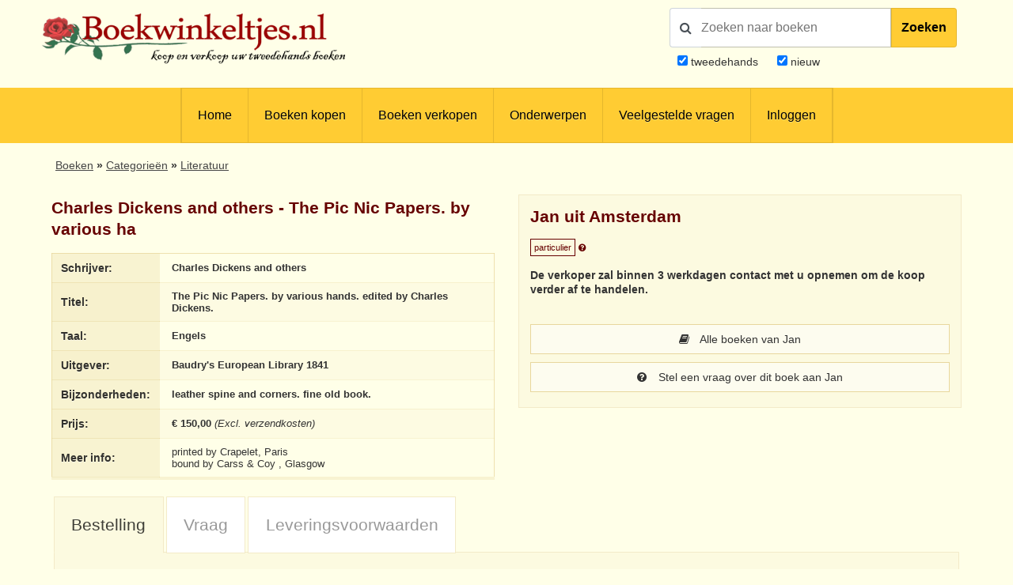

--- FILE ---
content_type: text/html; charset=utf-8
request_url: https://www.google.com/recaptcha/api2/anchor?ar=1&k=6LdvNAgTAAAAAPI2EQI6BrhV3dNyD63o8Nk5_Bzj&co=aHR0cHM6Ly93d3cuYm9la3dpbmtlbHRqZXMubmw6NDQz&hl=nl&v=N67nZn4AqZkNcbeMu4prBgzg&theme=light&size=normal&anchor-ms=20000&execute-ms=30000&cb=6crh5y2opkux
body_size: 49806
content:
<!DOCTYPE HTML><html dir="ltr" lang="nl"><head><meta http-equiv="Content-Type" content="text/html; charset=UTF-8">
<meta http-equiv="X-UA-Compatible" content="IE=edge">
<title>reCAPTCHA</title>
<style type="text/css">
/* cyrillic-ext */
@font-face {
  font-family: 'Roboto';
  font-style: normal;
  font-weight: 400;
  font-stretch: 100%;
  src: url(//fonts.gstatic.com/s/roboto/v48/KFO7CnqEu92Fr1ME7kSn66aGLdTylUAMa3GUBHMdazTgWw.woff2) format('woff2');
  unicode-range: U+0460-052F, U+1C80-1C8A, U+20B4, U+2DE0-2DFF, U+A640-A69F, U+FE2E-FE2F;
}
/* cyrillic */
@font-face {
  font-family: 'Roboto';
  font-style: normal;
  font-weight: 400;
  font-stretch: 100%;
  src: url(//fonts.gstatic.com/s/roboto/v48/KFO7CnqEu92Fr1ME7kSn66aGLdTylUAMa3iUBHMdazTgWw.woff2) format('woff2');
  unicode-range: U+0301, U+0400-045F, U+0490-0491, U+04B0-04B1, U+2116;
}
/* greek-ext */
@font-face {
  font-family: 'Roboto';
  font-style: normal;
  font-weight: 400;
  font-stretch: 100%;
  src: url(//fonts.gstatic.com/s/roboto/v48/KFO7CnqEu92Fr1ME7kSn66aGLdTylUAMa3CUBHMdazTgWw.woff2) format('woff2');
  unicode-range: U+1F00-1FFF;
}
/* greek */
@font-face {
  font-family: 'Roboto';
  font-style: normal;
  font-weight: 400;
  font-stretch: 100%;
  src: url(//fonts.gstatic.com/s/roboto/v48/KFO7CnqEu92Fr1ME7kSn66aGLdTylUAMa3-UBHMdazTgWw.woff2) format('woff2');
  unicode-range: U+0370-0377, U+037A-037F, U+0384-038A, U+038C, U+038E-03A1, U+03A3-03FF;
}
/* math */
@font-face {
  font-family: 'Roboto';
  font-style: normal;
  font-weight: 400;
  font-stretch: 100%;
  src: url(//fonts.gstatic.com/s/roboto/v48/KFO7CnqEu92Fr1ME7kSn66aGLdTylUAMawCUBHMdazTgWw.woff2) format('woff2');
  unicode-range: U+0302-0303, U+0305, U+0307-0308, U+0310, U+0312, U+0315, U+031A, U+0326-0327, U+032C, U+032F-0330, U+0332-0333, U+0338, U+033A, U+0346, U+034D, U+0391-03A1, U+03A3-03A9, U+03B1-03C9, U+03D1, U+03D5-03D6, U+03F0-03F1, U+03F4-03F5, U+2016-2017, U+2034-2038, U+203C, U+2040, U+2043, U+2047, U+2050, U+2057, U+205F, U+2070-2071, U+2074-208E, U+2090-209C, U+20D0-20DC, U+20E1, U+20E5-20EF, U+2100-2112, U+2114-2115, U+2117-2121, U+2123-214F, U+2190, U+2192, U+2194-21AE, U+21B0-21E5, U+21F1-21F2, U+21F4-2211, U+2213-2214, U+2216-22FF, U+2308-230B, U+2310, U+2319, U+231C-2321, U+2336-237A, U+237C, U+2395, U+239B-23B7, U+23D0, U+23DC-23E1, U+2474-2475, U+25AF, U+25B3, U+25B7, U+25BD, U+25C1, U+25CA, U+25CC, U+25FB, U+266D-266F, U+27C0-27FF, U+2900-2AFF, U+2B0E-2B11, U+2B30-2B4C, U+2BFE, U+3030, U+FF5B, U+FF5D, U+1D400-1D7FF, U+1EE00-1EEFF;
}
/* symbols */
@font-face {
  font-family: 'Roboto';
  font-style: normal;
  font-weight: 400;
  font-stretch: 100%;
  src: url(//fonts.gstatic.com/s/roboto/v48/KFO7CnqEu92Fr1ME7kSn66aGLdTylUAMaxKUBHMdazTgWw.woff2) format('woff2');
  unicode-range: U+0001-000C, U+000E-001F, U+007F-009F, U+20DD-20E0, U+20E2-20E4, U+2150-218F, U+2190, U+2192, U+2194-2199, U+21AF, U+21E6-21F0, U+21F3, U+2218-2219, U+2299, U+22C4-22C6, U+2300-243F, U+2440-244A, U+2460-24FF, U+25A0-27BF, U+2800-28FF, U+2921-2922, U+2981, U+29BF, U+29EB, U+2B00-2BFF, U+4DC0-4DFF, U+FFF9-FFFB, U+10140-1018E, U+10190-1019C, U+101A0, U+101D0-101FD, U+102E0-102FB, U+10E60-10E7E, U+1D2C0-1D2D3, U+1D2E0-1D37F, U+1F000-1F0FF, U+1F100-1F1AD, U+1F1E6-1F1FF, U+1F30D-1F30F, U+1F315, U+1F31C, U+1F31E, U+1F320-1F32C, U+1F336, U+1F378, U+1F37D, U+1F382, U+1F393-1F39F, U+1F3A7-1F3A8, U+1F3AC-1F3AF, U+1F3C2, U+1F3C4-1F3C6, U+1F3CA-1F3CE, U+1F3D4-1F3E0, U+1F3ED, U+1F3F1-1F3F3, U+1F3F5-1F3F7, U+1F408, U+1F415, U+1F41F, U+1F426, U+1F43F, U+1F441-1F442, U+1F444, U+1F446-1F449, U+1F44C-1F44E, U+1F453, U+1F46A, U+1F47D, U+1F4A3, U+1F4B0, U+1F4B3, U+1F4B9, U+1F4BB, U+1F4BF, U+1F4C8-1F4CB, U+1F4D6, U+1F4DA, U+1F4DF, U+1F4E3-1F4E6, U+1F4EA-1F4ED, U+1F4F7, U+1F4F9-1F4FB, U+1F4FD-1F4FE, U+1F503, U+1F507-1F50B, U+1F50D, U+1F512-1F513, U+1F53E-1F54A, U+1F54F-1F5FA, U+1F610, U+1F650-1F67F, U+1F687, U+1F68D, U+1F691, U+1F694, U+1F698, U+1F6AD, U+1F6B2, U+1F6B9-1F6BA, U+1F6BC, U+1F6C6-1F6CF, U+1F6D3-1F6D7, U+1F6E0-1F6EA, U+1F6F0-1F6F3, U+1F6F7-1F6FC, U+1F700-1F7FF, U+1F800-1F80B, U+1F810-1F847, U+1F850-1F859, U+1F860-1F887, U+1F890-1F8AD, U+1F8B0-1F8BB, U+1F8C0-1F8C1, U+1F900-1F90B, U+1F93B, U+1F946, U+1F984, U+1F996, U+1F9E9, U+1FA00-1FA6F, U+1FA70-1FA7C, U+1FA80-1FA89, U+1FA8F-1FAC6, U+1FACE-1FADC, U+1FADF-1FAE9, U+1FAF0-1FAF8, U+1FB00-1FBFF;
}
/* vietnamese */
@font-face {
  font-family: 'Roboto';
  font-style: normal;
  font-weight: 400;
  font-stretch: 100%;
  src: url(//fonts.gstatic.com/s/roboto/v48/KFO7CnqEu92Fr1ME7kSn66aGLdTylUAMa3OUBHMdazTgWw.woff2) format('woff2');
  unicode-range: U+0102-0103, U+0110-0111, U+0128-0129, U+0168-0169, U+01A0-01A1, U+01AF-01B0, U+0300-0301, U+0303-0304, U+0308-0309, U+0323, U+0329, U+1EA0-1EF9, U+20AB;
}
/* latin-ext */
@font-face {
  font-family: 'Roboto';
  font-style: normal;
  font-weight: 400;
  font-stretch: 100%;
  src: url(//fonts.gstatic.com/s/roboto/v48/KFO7CnqEu92Fr1ME7kSn66aGLdTylUAMa3KUBHMdazTgWw.woff2) format('woff2');
  unicode-range: U+0100-02BA, U+02BD-02C5, U+02C7-02CC, U+02CE-02D7, U+02DD-02FF, U+0304, U+0308, U+0329, U+1D00-1DBF, U+1E00-1E9F, U+1EF2-1EFF, U+2020, U+20A0-20AB, U+20AD-20C0, U+2113, U+2C60-2C7F, U+A720-A7FF;
}
/* latin */
@font-face {
  font-family: 'Roboto';
  font-style: normal;
  font-weight: 400;
  font-stretch: 100%;
  src: url(//fonts.gstatic.com/s/roboto/v48/KFO7CnqEu92Fr1ME7kSn66aGLdTylUAMa3yUBHMdazQ.woff2) format('woff2');
  unicode-range: U+0000-00FF, U+0131, U+0152-0153, U+02BB-02BC, U+02C6, U+02DA, U+02DC, U+0304, U+0308, U+0329, U+2000-206F, U+20AC, U+2122, U+2191, U+2193, U+2212, U+2215, U+FEFF, U+FFFD;
}
/* cyrillic-ext */
@font-face {
  font-family: 'Roboto';
  font-style: normal;
  font-weight: 500;
  font-stretch: 100%;
  src: url(//fonts.gstatic.com/s/roboto/v48/KFO7CnqEu92Fr1ME7kSn66aGLdTylUAMa3GUBHMdazTgWw.woff2) format('woff2');
  unicode-range: U+0460-052F, U+1C80-1C8A, U+20B4, U+2DE0-2DFF, U+A640-A69F, U+FE2E-FE2F;
}
/* cyrillic */
@font-face {
  font-family: 'Roboto';
  font-style: normal;
  font-weight: 500;
  font-stretch: 100%;
  src: url(//fonts.gstatic.com/s/roboto/v48/KFO7CnqEu92Fr1ME7kSn66aGLdTylUAMa3iUBHMdazTgWw.woff2) format('woff2');
  unicode-range: U+0301, U+0400-045F, U+0490-0491, U+04B0-04B1, U+2116;
}
/* greek-ext */
@font-face {
  font-family: 'Roboto';
  font-style: normal;
  font-weight: 500;
  font-stretch: 100%;
  src: url(//fonts.gstatic.com/s/roboto/v48/KFO7CnqEu92Fr1ME7kSn66aGLdTylUAMa3CUBHMdazTgWw.woff2) format('woff2');
  unicode-range: U+1F00-1FFF;
}
/* greek */
@font-face {
  font-family: 'Roboto';
  font-style: normal;
  font-weight: 500;
  font-stretch: 100%;
  src: url(//fonts.gstatic.com/s/roboto/v48/KFO7CnqEu92Fr1ME7kSn66aGLdTylUAMa3-UBHMdazTgWw.woff2) format('woff2');
  unicode-range: U+0370-0377, U+037A-037F, U+0384-038A, U+038C, U+038E-03A1, U+03A3-03FF;
}
/* math */
@font-face {
  font-family: 'Roboto';
  font-style: normal;
  font-weight: 500;
  font-stretch: 100%;
  src: url(//fonts.gstatic.com/s/roboto/v48/KFO7CnqEu92Fr1ME7kSn66aGLdTylUAMawCUBHMdazTgWw.woff2) format('woff2');
  unicode-range: U+0302-0303, U+0305, U+0307-0308, U+0310, U+0312, U+0315, U+031A, U+0326-0327, U+032C, U+032F-0330, U+0332-0333, U+0338, U+033A, U+0346, U+034D, U+0391-03A1, U+03A3-03A9, U+03B1-03C9, U+03D1, U+03D5-03D6, U+03F0-03F1, U+03F4-03F5, U+2016-2017, U+2034-2038, U+203C, U+2040, U+2043, U+2047, U+2050, U+2057, U+205F, U+2070-2071, U+2074-208E, U+2090-209C, U+20D0-20DC, U+20E1, U+20E5-20EF, U+2100-2112, U+2114-2115, U+2117-2121, U+2123-214F, U+2190, U+2192, U+2194-21AE, U+21B0-21E5, U+21F1-21F2, U+21F4-2211, U+2213-2214, U+2216-22FF, U+2308-230B, U+2310, U+2319, U+231C-2321, U+2336-237A, U+237C, U+2395, U+239B-23B7, U+23D0, U+23DC-23E1, U+2474-2475, U+25AF, U+25B3, U+25B7, U+25BD, U+25C1, U+25CA, U+25CC, U+25FB, U+266D-266F, U+27C0-27FF, U+2900-2AFF, U+2B0E-2B11, U+2B30-2B4C, U+2BFE, U+3030, U+FF5B, U+FF5D, U+1D400-1D7FF, U+1EE00-1EEFF;
}
/* symbols */
@font-face {
  font-family: 'Roboto';
  font-style: normal;
  font-weight: 500;
  font-stretch: 100%;
  src: url(//fonts.gstatic.com/s/roboto/v48/KFO7CnqEu92Fr1ME7kSn66aGLdTylUAMaxKUBHMdazTgWw.woff2) format('woff2');
  unicode-range: U+0001-000C, U+000E-001F, U+007F-009F, U+20DD-20E0, U+20E2-20E4, U+2150-218F, U+2190, U+2192, U+2194-2199, U+21AF, U+21E6-21F0, U+21F3, U+2218-2219, U+2299, U+22C4-22C6, U+2300-243F, U+2440-244A, U+2460-24FF, U+25A0-27BF, U+2800-28FF, U+2921-2922, U+2981, U+29BF, U+29EB, U+2B00-2BFF, U+4DC0-4DFF, U+FFF9-FFFB, U+10140-1018E, U+10190-1019C, U+101A0, U+101D0-101FD, U+102E0-102FB, U+10E60-10E7E, U+1D2C0-1D2D3, U+1D2E0-1D37F, U+1F000-1F0FF, U+1F100-1F1AD, U+1F1E6-1F1FF, U+1F30D-1F30F, U+1F315, U+1F31C, U+1F31E, U+1F320-1F32C, U+1F336, U+1F378, U+1F37D, U+1F382, U+1F393-1F39F, U+1F3A7-1F3A8, U+1F3AC-1F3AF, U+1F3C2, U+1F3C4-1F3C6, U+1F3CA-1F3CE, U+1F3D4-1F3E0, U+1F3ED, U+1F3F1-1F3F3, U+1F3F5-1F3F7, U+1F408, U+1F415, U+1F41F, U+1F426, U+1F43F, U+1F441-1F442, U+1F444, U+1F446-1F449, U+1F44C-1F44E, U+1F453, U+1F46A, U+1F47D, U+1F4A3, U+1F4B0, U+1F4B3, U+1F4B9, U+1F4BB, U+1F4BF, U+1F4C8-1F4CB, U+1F4D6, U+1F4DA, U+1F4DF, U+1F4E3-1F4E6, U+1F4EA-1F4ED, U+1F4F7, U+1F4F9-1F4FB, U+1F4FD-1F4FE, U+1F503, U+1F507-1F50B, U+1F50D, U+1F512-1F513, U+1F53E-1F54A, U+1F54F-1F5FA, U+1F610, U+1F650-1F67F, U+1F687, U+1F68D, U+1F691, U+1F694, U+1F698, U+1F6AD, U+1F6B2, U+1F6B9-1F6BA, U+1F6BC, U+1F6C6-1F6CF, U+1F6D3-1F6D7, U+1F6E0-1F6EA, U+1F6F0-1F6F3, U+1F6F7-1F6FC, U+1F700-1F7FF, U+1F800-1F80B, U+1F810-1F847, U+1F850-1F859, U+1F860-1F887, U+1F890-1F8AD, U+1F8B0-1F8BB, U+1F8C0-1F8C1, U+1F900-1F90B, U+1F93B, U+1F946, U+1F984, U+1F996, U+1F9E9, U+1FA00-1FA6F, U+1FA70-1FA7C, U+1FA80-1FA89, U+1FA8F-1FAC6, U+1FACE-1FADC, U+1FADF-1FAE9, U+1FAF0-1FAF8, U+1FB00-1FBFF;
}
/* vietnamese */
@font-face {
  font-family: 'Roboto';
  font-style: normal;
  font-weight: 500;
  font-stretch: 100%;
  src: url(//fonts.gstatic.com/s/roboto/v48/KFO7CnqEu92Fr1ME7kSn66aGLdTylUAMa3OUBHMdazTgWw.woff2) format('woff2');
  unicode-range: U+0102-0103, U+0110-0111, U+0128-0129, U+0168-0169, U+01A0-01A1, U+01AF-01B0, U+0300-0301, U+0303-0304, U+0308-0309, U+0323, U+0329, U+1EA0-1EF9, U+20AB;
}
/* latin-ext */
@font-face {
  font-family: 'Roboto';
  font-style: normal;
  font-weight: 500;
  font-stretch: 100%;
  src: url(//fonts.gstatic.com/s/roboto/v48/KFO7CnqEu92Fr1ME7kSn66aGLdTylUAMa3KUBHMdazTgWw.woff2) format('woff2');
  unicode-range: U+0100-02BA, U+02BD-02C5, U+02C7-02CC, U+02CE-02D7, U+02DD-02FF, U+0304, U+0308, U+0329, U+1D00-1DBF, U+1E00-1E9F, U+1EF2-1EFF, U+2020, U+20A0-20AB, U+20AD-20C0, U+2113, U+2C60-2C7F, U+A720-A7FF;
}
/* latin */
@font-face {
  font-family: 'Roboto';
  font-style: normal;
  font-weight: 500;
  font-stretch: 100%;
  src: url(//fonts.gstatic.com/s/roboto/v48/KFO7CnqEu92Fr1ME7kSn66aGLdTylUAMa3yUBHMdazQ.woff2) format('woff2');
  unicode-range: U+0000-00FF, U+0131, U+0152-0153, U+02BB-02BC, U+02C6, U+02DA, U+02DC, U+0304, U+0308, U+0329, U+2000-206F, U+20AC, U+2122, U+2191, U+2193, U+2212, U+2215, U+FEFF, U+FFFD;
}
/* cyrillic-ext */
@font-face {
  font-family: 'Roboto';
  font-style: normal;
  font-weight: 900;
  font-stretch: 100%;
  src: url(//fonts.gstatic.com/s/roboto/v48/KFO7CnqEu92Fr1ME7kSn66aGLdTylUAMa3GUBHMdazTgWw.woff2) format('woff2');
  unicode-range: U+0460-052F, U+1C80-1C8A, U+20B4, U+2DE0-2DFF, U+A640-A69F, U+FE2E-FE2F;
}
/* cyrillic */
@font-face {
  font-family: 'Roboto';
  font-style: normal;
  font-weight: 900;
  font-stretch: 100%;
  src: url(//fonts.gstatic.com/s/roboto/v48/KFO7CnqEu92Fr1ME7kSn66aGLdTylUAMa3iUBHMdazTgWw.woff2) format('woff2');
  unicode-range: U+0301, U+0400-045F, U+0490-0491, U+04B0-04B1, U+2116;
}
/* greek-ext */
@font-face {
  font-family: 'Roboto';
  font-style: normal;
  font-weight: 900;
  font-stretch: 100%;
  src: url(//fonts.gstatic.com/s/roboto/v48/KFO7CnqEu92Fr1ME7kSn66aGLdTylUAMa3CUBHMdazTgWw.woff2) format('woff2');
  unicode-range: U+1F00-1FFF;
}
/* greek */
@font-face {
  font-family: 'Roboto';
  font-style: normal;
  font-weight: 900;
  font-stretch: 100%;
  src: url(//fonts.gstatic.com/s/roboto/v48/KFO7CnqEu92Fr1ME7kSn66aGLdTylUAMa3-UBHMdazTgWw.woff2) format('woff2');
  unicode-range: U+0370-0377, U+037A-037F, U+0384-038A, U+038C, U+038E-03A1, U+03A3-03FF;
}
/* math */
@font-face {
  font-family: 'Roboto';
  font-style: normal;
  font-weight: 900;
  font-stretch: 100%;
  src: url(//fonts.gstatic.com/s/roboto/v48/KFO7CnqEu92Fr1ME7kSn66aGLdTylUAMawCUBHMdazTgWw.woff2) format('woff2');
  unicode-range: U+0302-0303, U+0305, U+0307-0308, U+0310, U+0312, U+0315, U+031A, U+0326-0327, U+032C, U+032F-0330, U+0332-0333, U+0338, U+033A, U+0346, U+034D, U+0391-03A1, U+03A3-03A9, U+03B1-03C9, U+03D1, U+03D5-03D6, U+03F0-03F1, U+03F4-03F5, U+2016-2017, U+2034-2038, U+203C, U+2040, U+2043, U+2047, U+2050, U+2057, U+205F, U+2070-2071, U+2074-208E, U+2090-209C, U+20D0-20DC, U+20E1, U+20E5-20EF, U+2100-2112, U+2114-2115, U+2117-2121, U+2123-214F, U+2190, U+2192, U+2194-21AE, U+21B0-21E5, U+21F1-21F2, U+21F4-2211, U+2213-2214, U+2216-22FF, U+2308-230B, U+2310, U+2319, U+231C-2321, U+2336-237A, U+237C, U+2395, U+239B-23B7, U+23D0, U+23DC-23E1, U+2474-2475, U+25AF, U+25B3, U+25B7, U+25BD, U+25C1, U+25CA, U+25CC, U+25FB, U+266D-266F, U+27C0-27FF, U+2900-2AFF, U+2B0E-2B11, U+2B30-2B4C, U+2BFE, U+3030, U+FF5B, U+FF5D, U+1D400-1D7FF, U+1EE00-1EEFF;
}
/* symbols */
@font-face {
  font-family: 'Roboto';
  font-style: normal;
  font-weight: 900;
  font-stretch: 100%;
  src: url(//fonts.gstatic.com/s/roboto/v48/KFO7CnqEu92Fr1ME7kSn66aGLdTylUAMaxKUBHMdazTgWw.woff2) format('woff2');
  unicode-range: U+0001-000C, U+000E-001F, U+007F-009F, U+20DD-20E0, U+20E2-20E4, U+2150-218F, U+2190, U+2192, U+2194-2199, U+21AF, U+21E6-21F0, U+21F3, U+2218-2219, U+2299, U+22C4-22C6, U+2300-243F, U+2440-244A, U+2460-24FF, U+25A0-27BF, U+2800-28FF, U+2921-2922, U+2981, U+29BF, U+29EB, U+2B00-2BFF, U+4DC0-4DFF, U+FFF9-FFFB, U+10140-1018E, U+10190-1019C, U+101A0, U+101D0-101FD, U+102E0-102FB, U+10E60-10E7E, U+1D2C0-1D2D3, U+1D2E0-1D37F, U+1F000-1F0FF, U+1F100-1F1AD, U+1F1E6-1F1FF, U+1F30D-1F30F, U+1F315, U+1F31C, U+1F31E, U+1F320-1F32C, U+1F336, U+1F378, U+1F37D, U+1F382, U+1F393-1F39F, U+1F3A7-1F3A8, U+1F3AC-1F3AF, U+1F3C2, U+1F3C4-1F3C6, U+1F3CA-1F3CE, U+1F3D4-1F3E0, U+1F3ED, U+1F3F1-1F3F3, U+1F3F5-1F3F7, U+1F408, U+1F415, U+1F41F, U+1F426, U+1F43F, U+1F441-1F442, U+1F444, U+1F446-1F449, U+1F44C-1F44E, U+1F453, U+1F46A, U+1F47D, U+1F4A3, U+1F4B0, U+1F4B3, U+1F4B9, U+1F4BB, U+1F4BF, U+1F4C8-1F4CB, U+1F4D6, U+1F4DA, U+1F4DF, U+1F4E3-1F4E6, U+1F4EA-1F4ED, U+1F4F7, U+1F4F9-1F4FB, U+1F4FD-1F4FE, U+1F503, U+1F507-1F50B, U+1F50D, U+1F512-1F513, U+1F53E-1F54A, U+1F54F-1F5FA, U+1F610, U+1F650-1F67F, U+1F687, U+1F68D, U+1F691, U+1F694, U+1F698, U+1F6AD, U+1F6B2, U+1F6B9-1F6BA, U+1F6BC, U+1F6C6-1F6CF, U+1F6D3-1F6D7, U+1F6E0-1F6EA, U+1F6F0-1F6F3, U+1F6F7-1F6FC, U+1F700-1F7FF, U+1F800-1F80B, U+1F810-1F847, U+1F850-1F859, U+1F860-1F887, U+1F890-1F8AD, U+1F8B0-1F8BB, U+1F8C0-1F8C1, U+1F900-1F90B, U+1F93B, U+1F946, U+1F984, U+1F996, U+1F9E9, U+1FA00-1FA6F, U+1FA70-1FA7C, U+1FA80-1FA89, U+1FA8F-1FAC6, U+1FACE-1FADC, U+1FADF-1FAE9, U+1FAF0-1FAF8, U+1FB00-1FBFF;
}
/* vietnamese */
@font-face {
  font-family: 'Roboto';
  font-style: normal;
  font-weight: 900;
  font-stretch: 100%;
  src: url(//fonts.gstatic.com/s/roboto/v48/KFO7CnqEu92Fr1ME7kSn66aGLdTylUAMa3OUBHMdazTgWw.woff2) format('woff2');
  unicode-range: U+0102-0103, U+0110-0111, U+0128-0129, U+0168-0169, U+01A0-01A1, U+01AF-01B0, U+0300-0301, U+0303-0304, U+0308-0309, U+0323, U+0329, U+1EA0-1EF9, U+20AB;
}
/* latin-ext */
@font-face {
  font-family: 'Roboto';
  font-style: normal;
  font-weight: 900;
  font-stretch: 100%;
  src: url(//fonts.gstatic.com/s/roboto/v48/KFO7CnqEu92Fr1ME7kSn66aGLdTylUAMa3KUBHMdazTgWw.woff2) format('woff2');
  unicode-range: U+0100-02BA, U+02BD-02C5, U+02C7-02CC, U+02CE-02D7, U+02DD-02FF, U+0304, U+0308, U+0329, U+1D00-1DBF, U+1E00-1E9F, U+1EF2-1EFF, U+2020, U+20A0-20AB, U+20AD-20C0, U+2113, U+2C60-2C7F, U+A720-A7FF;
}
/* latin */
@font-face {
  font-family: 'Roboto';
  font-style: normal;
  font-weight: 900;
  font-stretch: 100%;
  src: url(//fonts.gstatic.com/s/roboto/v48/KFO7CnqEu92Fr1ME7kSn66aGLdTylUAMa3yUBHMdazQ.woff2) format('woff2');
  unicode-range: U+0000-00FF, U+0131, U+0152-0153, U+02BB-02BC, U+02C6, U+02DA, U+02DC, U+0304, U+0308, U+0329, U+2000-206F, U+20AC, U+2122, U+2191, U+2193, U+2212, U+2215, U+FEFF, U+FFFD;
}

</style>
<link rel="stylesheet" type="text/css" href="https://www.gstatic.com/recaptcha/releases/N67nZn4AqZkNcbeMu4prBgzg/styles__ltr.css">
<script nonce="OUPrgWmT8NeTT51qd4Ko-w" type="text/javascript">window['__recaptcha_api'] = 'https://www.google.com/recaptcha/api2/';</script>
<script type="text/javascript" src="https://www.gstatic.com/recaptcha/releases/N67nZn4AqZkNcbeMu4prBgzg/recaptcha__nl.js" nonce="OUPrgWmT8NeTT51qd4Ko-w">
      
    </script></head>
<body><div id="rc-anchor-alert" class="rc-anchor-alert"></div>
<input type="hidden" id="recaptcha-token" value="[base64]">
<script type="text/javascript" nonce="OUPrgWmT8NeTT51qd4Ko-w">
      recaptcha.anchor.Main.init("[\x22ainput\x22,[\x22bgdata\x22,\x22\x22,\[base64]/[base64]/[base64]/ZyhXLGgpOnEoW04sMjEsbF0sVywwKSxoKSxmYWxzZSxmYWxzZSl9Y2F0Y2goayl7RygzNTgsVyk/[base64]/[base64]/[base64]/[base64]/[base64]/[base64]/[base64]/bmV3IEJbT10oRFswXSk6dz09Mj9uZXcgQltPXShEWzBdLERbMV0pOnc9PTM/bmV3IEJbT10oRFswXSxEWzFdLERbMl0pOnc9PTQ/[base64]/[base64]/[base64]/[base64]/[base64]\\u003d\x22,\[base64]\x22,\[base64]/[base64]/DqzzCpsOewpcXNcOUPh/DiMOKCk1RNsOGw4/[base64]/Dkw3CrsOPw7TDqcO2V8OEw4bDlcOtH8K9wpDDhcOWw5w5bcOEwrgyw67CpWNjwpopw6g3wqQUSi7CmRZ2w5Q6RcO5TcOrVcKPw41OOMOfe8KBw6/ChcOib8KrwrrCkjocYALCgl/CgT3CpMKzwppxwpMDwqUEOcKcwrVpw7JmSmnCocOWwqfCgMOKwrLDjMOgwoHDry7CpMKBw6ZSw6Isw67DjGzChzXClAYkccOiw6pHw57DjjbDjkzChR0GCE/[base64]/w7ZPwrXCr8KAIVgWSMOTw6LCvMKNfsOWSD7DkUwbK8K5w7fCpgp3wqEHwpE4dXXDkcOWBxvDiWV/KsODw6AZLGLCjXvDvsKyw6LDjj3CnsKPw59Sw7rCghJCLko7A0pww581w4PClR7CtB3DkUJqwrVUHlo8DUnDsMOcDsOew5gQASpcTBTDnsKvWndoU2QyTsO8esKvLwxUVxbCmMOFScKjDB10eTxgaBoswpvDrR1UIcKIwobCgQfCmwpxw6Ecwp0/QU9Gw6HDnwHCg1HCg8KQw4tCwpcdOMO1wqwgwrTCv8KuMgnDo8OqCMKFCcK4w7LDj8Ouw4/CnRvDqioHJQDClQdYQWPDvcOcw7wqwrPDu8KiworDjSYUwrAcFE/Doj0Jw4LDp3rDoVllwqbDigfDmQvCqsKbw71VH8KAaMKAw4TDv8OPaGYowoHDt8O6AkhKTMOkNjbDtmRXw6nDq2cBRMKYwoIPCTzCmSdLw5fDqsKWwqQ7wp0XwovDh8O0w71MDQ/Dqyxgwp0zw5bCucObacK8w5DDmMKqVj9ww4cFFcKgATbDpmprLEzCtcK/X2bDsMK7wqPDvzFYw6DCgMOjwqUUw6XDhsOPwp3CmMKlK8OlRkAbU8OwwrVWXWrCm8K6wo/ClEfDpcOcwpDCqsKRQEFSeU/[base64]/DlRHDq8KKUMKGbMKLwpzCtsKxLHvCnMKXwqDCtRRgw4vCn2UdbsOEbw5PwrfDsCPDgsKAw5DCjMOfw4A9BsOLwpnCo8KAKMOKwooQwr7DrMKywqrCjMKvPTs1wpJ/WkzDjGbCsmjCsDbDnFDDlcO1ZDYnw5PCgFXDknMFZynCkcOOKMOPworCmMKCE8KJw5jDtMO3w7ttfGEpYnIecwY+w5/Dm8OywqPDkkEIYiIywqLCvXVLfcOuc0RKe8OWDHsKexjCrMOgwqoiE3jDhHnDs0XClMOoVcOVw5sdVMO/[base64]/DsOEcsKyw4xuYMOpBAckRMOVEcK4w7DCmsOVw6IUSMKbezXCsMO3eBPCisKFw77Cp2zCkcOwI3RRFMOiw5bDg2o2w6PCpMOBXMOjw7kBHcKNFDLCqMKowrfCjR/CtCI0wrcFaXxAwqzCgldXw5x7w7/CgsKLw6jDrcK4P1ghw4tBwoJBF8KNTWPCpDHCrCtDw7PCvMKlQMKGZHJXwoNJwqfCvjcmahMgeTBPwrTCv8KLO8O2wpbCjsKODFolaRN+FVvDmQzDmcOlWVLCj8OBOMO4UMOBw6U7w6AywqrCiFwzOsKXw7IwWsOlwoPChcOCHsKyRx7CjcK8dA/CmcOjP8OSw6PDpH3CuMO1w7DDiGzCnS/CuXvDii9twpoAw4I2ZcKiwqF3egx6wq/Dpi3Dt8OHS8KAHlDDg8Kyw6/DvEkkwqltUcOyw7Vzw74EKMKkdsOTwrl6PmUoAsO/w6AYR8OHw6nDucOUU8KyRsO9woHCnDMsYFBVw6BbVnDDoQrDhGpswqrDt2VUWMKEwoPDtMOZw40kwobCg2gDFMKfAMOAw750w57DrMOtwq/CkcK4wqTCl8KwcWHCnAQlQ8K7BQ1iZ8OzZ8OtwqbDvMO8ZQLCtnXDrTvCmBdCwrZIw5IEEsOJwrfDtF0uOEBOw4MyGANgwpDCvm1Cw5wMwoJ/wphOI8OPPWofw4nCtHfCpcKOw6nCm8ODwrMSEjrCjBo0w7PCsMKowqIBwpRdwpHCo3XCmk3CucOVSsKBwqkiYj5QWcOlTcK+RQxKI112e8OOFMOaFsOxwodfBCNPwobCj8OHfcOXE8OEwp/Ct8O5w67ClVPDt1xYacOcfMKKOcK7KsOoG8OBw7kCwqVxwr/DmsOwexhxfcOjw7rCv2rDqXVBJMKXNmQaLmPDvn0FM3jDmi3DssKeworCkHZSw5bCvVMDH1dCX8KvwoQYw4AHw7gHfzTCnn4qw45YXWfCji7DpCfDrcO/[base64]/DgcO7RSoQbcOXwrjCpHAkw4I5f8Kqw5bCgcKdwq3CsFzClEtLY3QlV8KNMsKna8OSe8Kmwqlkw6BXwqRVLsKawpwIFsOpdmgMQsO8wpQpw6zCsCULeyRmw488wrfCjzh2w4TDvsKKbgdBGcK6DAjCmx7CpMOQZsOCdBfDmmPCiMOKRsOow6UUwozCgsKid1XCrcO/DXlNw7MvRiTDrw7DqRvDn1nCunplw6l6w5ZXw41Dw5oNw5DDpcOaZsKSfMKGwo/CqsOnwqpVTMKONgrClMKOw77Dq8KSwp8oHjXCs1jCrcOJDA85w5nDiMKWGTnCuHLDj2luw4rClsKxbTRJFnIrwoB+w7/CkB1EwqZkXcOkwrESw4o6w6LCrhRsw6JjwqzDh1B6H8KjPsOAHmLDg19YUcORw6dWwp/[base64]/[base64]/Dmz5BwrHCsBAVw4dCwq9vBTnDjcKgw6hewqRLFydsw5Zdw47ChMK/GQRtCGzDiVXCicKTwpvDqCQMw6dEw5nDtDzDjcKRw4/Cu0Nkw5FOw54PdMK5woPDn0fDqSZrO194wpvDvTHDvizDhAZ3wpXCvxDCn30Lw7Ynw5TDgR/Cn8KobMOQwp7Dk8Ouw48rJD57w51DNcKVwp7CpWnCpcKgwrUQwoPCrMKfw6HCg35gwqHDhiRHF8OxFTZ/[base64]/DnsKqJ8K7wrDDi8Kcw44Qw6VNOVRnwqI/IgLCs0/[base64]/Ch3sOwqJ9w7gnw4kPwrAvw6XCosKnw5AtVcKUGQ7Dj8K5wrxMwoXDm37DoMOTw6VgE0pNw6vDscKpw4YPLApUw7vCpU/CucO/WsOYw7vCi3NYwod8w5wuwrnClMKaw4NYdXbDuTHDiCPCl8KUSMK+wp4LwrPDocO+eQPCr13DnkjCi0/DocOsTMO/ZcKaSFHDucKlw4DCicOLWMO0w7XDpsO+aMKSA8KkecOsw5lBZsO6EsKgw4DCjMKCw74aw7Vawocow78bwrbDoMOYw4zDmsKcQn41YVMRXUx8wpQew57Dt8Ouw5DDmk/[base64]/w4nDtsO7w77DoSUwwph4fhABwqJSw4bCnBpywr1THcKNwr3CvsOCw4wSw5tvEsOpwobDuMKJO8OSwpzDl2bDhQLCr8KAwpbDmzELKBJsw5/DjzjDgcKiJRnCgh5+w6nDuSrCgiEzw6BKwoDDsMOVwrRIwobCiiHDssKqwqMRGycVwrd1DcKSw7DDmT/[base64]/[base64]/[base64]/CncOHCcOJwo9dw49HIMOew7dAwrMPeldmwr5Jw4vDjsOewpp1wozCtsO+wqVGw7vDtHvDicKNwrPDrGIMe8K/w6LDh3BCw59hUMOLw7gWPMKLUA4ow7pFfMKsKkscwqEdwrtewq0GMBlHDUXDvMO5R1/[base64]/[base64]/WMOyJDPChw8TwqUbwok5N8O4JMOLw4XDiMOLwpxPJiNaU3PDrQPDrQfDksO7wp8JEsK+w5bDoUloDVHDux3DpMODw7rCpRddw6bDhcO4OsOBc1x9w5LCnVA4wqFwRcO2woXCsnjCtMKRwoZkM8Ocw5LCgSXDiTbDjcKVKTZ/wpIQNlprRsKfwpApHiXDgsO9woc5w5bDpMKsNE8+wrdvwo3DosKTfi5rd8KPYmplwr4Xw67DoFN5QMKLw7o0EkNfQlF+JAEww6kjf8O9FsOoZQHCksOMelDDu0PDp8KkacOVD1s3f8OGwqt7SMOzWzvDh8OjEMKPw7d6wp0dWX/[base64]/CqAMYw6xNw7fDnMOQw5gwwpzCtVASw5w9w6MWSljCvsOkM8OAEcOcFsOcVsKYLml+QQp+YSjCvMOiw7bCm0V4woZmwrPDlMOXXMKVwqnCk3Y9wpFbDE3Djx/CmzZxw7x9NAfDjyIywp12w6VOJcKqezp0w5Y0eMOaHGgFw4pNw4XCkUYUw5Few55Uw5jDjx1MCTZIGsKqRsKoFsKycUklWMOrwoLCmsO7wpwYLsK9BsK/[base64]/CgMOJw6Jew4tww4TDhcKAwoVuwrhmworCp8OfIsOEd8K0UHctLsODw5PCkMKNB8Kgw4bDkUXDs8KPEQjDhsO8VGJUwpYgTMKoe8KMK8OcHMOIwqzDtyYewrAjw7tOwrAhw4rDnsKVworDk1/DpXzDgHoMVcOHd8OBwr9iw5nDjBHDtMO6ScO0w4cEaQo7w4guw6wrdcK2w6w1OBorw4rChFw8RsOeE2fCqB1Twp4DdQ/Dr8OhScOEw5XCumZAw63Cg8OPblPDow8Nw6MqQcKYH8OdAgBrAsOpw4fDh8KMYwQhOE1jw5bClHbCrXzDpMK1YykgWsORJsOJwpABAsOFw63CngTDsQHDjBrChERCwrE6cBlcwrrCqcK/QBrDvMKqw4LDoWt/wr0Qw47DiCHCp8KMB8KxwqHDgcOFw7jCsnjDk8OLwrlrP3rDjsKcwrvDsBxIw7RnLx3DmAVaacKKw6bCkkZAw4Z4PU3Dm8Kubn9QaycjwojCh8KyeVjDkHJlw6g4wqbDjsOHZMORN8Kew6oJw7MVc8Okwq/[base64]/[base64]/Cm8KDakofM1DDugx2dAHChMKLTsORwogNw4tTw7wqw5XCjcK9wpx7w63CgMKFw5Bqw4nDm8OZwpkNNMOJJ8OFWsOKGXgqVgHCjMOycMKYw4nDsMKZw5PCglkowrXCiW4+HH/[base64]/w6BCw7w3wpFqIFxuIcOYUcOBw6hzwrg5w5bCtcKmDMK5wpBbexopFcKxwrNYVQRjWUMcwqjDq8KONMKyPMKaTRzCun/CiMOQEsOXa21FwqjDsMOeZMKjw4c7McOAOlDCqMKdw4XCm2nCkw53w5nCmsOew50sTkNIDMONOgfCjULCgXURw47DvsODwonCoB3Dk3UCIER4G8KHwpN7Q8Okw51jwrRrG8K5woLDlsOzw5wXw6XCvwASADfCt8K7w5lTYsO8w7zCnsKpwq/Cngw9w5FWVAp4WWwnwp1twrFTwoleZ8KaTMOVw5zCvBtlCcKQwpjDjsKmZAJOw63ChgjCsmfDmDfCgsK8RSB4PcOtasOsw6dPw6TCp1PCicOkw5TCr8Ofw45RekxDV8OreSTCn8ODEz45w5cwwoPDjMOTw5TCl8OZwr/CuRdfwrDCkMOgwplYwrPCnw12wrzCu8Kjw5INw4gyF8KuQMORwrDDpB1ifTckwpbDkMKYw4TCqVvDkArDoSLCvSbCnhrDsH8+wpQ1AzHCh8KOw6/CisKAwr8/QxHCkcOHw5nCoFYMFMKUw6/DojgawpleP34Uw5ocGmDDp20Tw7FRJ0otw57CuV4sw6tnSMK+awPDsHPCgMOLw5LDncKdecKRwpgnwqHChMKWwrUkIMOywqTCtcKcNcKpXTPDsMOPDS/DmVN9H8KvwoDCo8OuYsKjTMOBwrvCrULDiRTDjQbCjVzCh8OFHCwUw61Cw4/Do8KwC1XDpDvCtQApw73CqMKtb8K7wqMdwqB7woDClsKPXMOAEB/CocOFw6zCgzLCmm/[base64]/CnQNySRTDjkBzwoI5cS/ClzI6wo3CjMO/[base64]/DhBkxDMK3wpHCoBLDrMK6LyXCti5oJExVd8KhXXvCocOGwp50wqAdw6ROLsKlwqfCrcOMwpTDsU7CqGU9PsKYZMOKV13ClMOReQgFZMO/f2ZQWR7Di8OPwr3DjX/Dk8KXw447w50UwpAFwo0dbHfChMOnF8KxPcODWcKBbsKmwqMgw6JBdR9eE1BuwofCkX/DrTl4wqfCtsKrTi8vZirDh8KUQD9qD8OgNivCp8OeKV8JwpBRwp/Cp8OyQhLCjR7Dj8K8wpLDmMK7NhfCgArDpGHCnMOhAW/Dlz0hGBfCkBwtw4vDjsOHdj/DnG0Nw7PCjsOXw63CrMK3QFBJPC8xBcKnwpMtP8O5Azgnw58iw4fChRHDo8Oaw6wnQmxYwqNyw4pAw5/DrTvDrMOKw5wcwp8Xw5LDr1pABmLDoxzCmVwgZioQScKgwpZnSMKKwqPCk8KxJcOVwpXCicOoMSpKEAPCksOrw6MxZALDo2cZJGYoGMORKgTCrsKvw7g8bDkBQwPDosK/IMObHMKBwrjDn8O/[base64]/CiMKxKDTDjxbDognCox/DmjDDgzTDvALDk8O2VcK2GkrCqMOPQkgoHRpbYR3CsEsKYy59aMKEw5/DgcOOZcOPYMKQI8KHYGskf2tew4HCmsOrYGNkw5fDjQXCrsO4w7jDuUPCvx4Qw5xfwrJ0AsKHwqPDs1UCwovDmGbCvMKADcOvw6gqN8K2Uw1CC8K8wrpbwrbDhzLDqcOPw57DlMKewqkdw7fDhFjDq8KyMMKrw4TCrsOnwrnCsD3CiHc6e1fCrXYuwrMGw5fCnR/[base64]/[base64]/DtsKAw4bCqMOPwp0EdcOzTsK2T8O2XsKxwoYtd8OOVwtdw5DCmx1uw4Fcw5nCiAXDnMOkAMOnOhTCt8KJwoXDtVRQwq4naTs5w7NFecKiA8Kdw4U3MV1nwr0aZBjDp0I/X8KGAEsAY8KQw4rCoSpAP8KQRMKWEcOUd2jCtF7Ds8ODw5/CgcKwwq/CoMKjFsKlw70YZMO8wq04wpPCkngdwopDwqnClhXDrSM2HsOJBMOSVidwwq0DaMKZCsOKUBtTJkPDvg/DpmTChlXDk8OJcsOLw4jDvFB6wp0NUsKtFAjCuMOtw4FeZ3Zww4EXw5psVsOzwpc0CnPDmjpkw5tpwqEfVyUVw6LDk8OAe07CrwHChsKzesKjN8KROC5HXsKlwp3Cv8KHw4hwGsKPwqp/JmdAdC3DscOWwpt9wo1oAsKew4xCVGJaIwHDpBZzw5PChcKRw5vCnUZew6cbSxfCkcOfFFhrw6vCo8KDVQZyMGXDrcO/w6E3w5PDmMKSJlgZwrZqU8OdVsKVZADDpnczw5RCwqvDl8KQJsKdTAUCwqrCnX8xwqLDv8K+wo3DvVdvYCXCtsKCw7BnJnBAEsKPNCUww45bwp16f3HDgsKgXsKmwoEuw6MewokTw69mwqouw4HCnV/CvXUAIcKTWCcoOsOHBcO/UlLCn3RSHXFxZh1xJMOtwps1w55ZwqzDjMOuCcKdCsOKw4PCv8OnenDDjsKiw4XClwsawopHwqXCl8KhPMKyIMOVMRRKwp1qScOFI3ddwpTDuBnDqHJRwrNsEDHDmsOdGWhvHjPDksOMwpUPIsKNwpXCqMOWw5/DgT88W0XCuMK/wqPDk3R6wpTDhsOLwp8xwqnDkMKUwr7DqcKcFzctwqDCqQLDnRQUw7jCn8Kjw5dsH8KZw6kPfsKAwrBfbcKJwoDCg8KUWsOCHcKWwpTCi27DscK9w5d0bMKKEsOsZcOCw5PDvsObKcOtRTDDjAIkw6Bvw7TDjMO7G8OGQ8OoAsOsSCwjWxHCrzjCrsKzPBpCw4Muw5/Di219GATCrxdUfcOdI8ORwo7DocOTwrHCshLCg1bChUk0w6XCsi/CiMOUwqzDkiPDm8K6woEcw59Rw6YMw4wbNinCnBrDvlERw7TCqQJgL8OswrsgwpBFFMKnwrLCksOuDsK5wqzDgCrCnybCkAbDrsK9bxkRwqR9ZXYOw7rDnlAcPifCvsKeN8KnH1PDmsO0S8OvdMKecF7DoBnCrcO/e38xZcKUQ8K4wrnDr03Dlkc/wrrDoMO3fMKmw5PCrx3DvcOMw7jDiMK8CMO1wqfDnR1Nw7dgPMOww4/Dn3UxPnPCmVhUw73DnsO7d8ONw5rChcOON8Kaw6Z/[base64]/Dr0XDuD7CuS/[base64]/[base64]/CrlVMw7PCicO2w74wwrzCiCHDhVfDtjRtFVIdC8KrcMORGcOEwqZCwq8UdRPDlFNsw55yCFrCvMK9wplIdMKVwqIxWG8UwrdUw54Pb8OiVRfDgk9oc8OSDy8WZMKQw6gRw5nDssKCVSnDgCLDtDrChMONbS3ChcO2w7vDnn/DnsOswp7CrCxXw4DDmsOBPwBqwrsxw6UhIh/DpAFwP8OawrNpwpHDpjdGwoxbYsOQQMKtwqPCosKlwqHDvV8kwrZNwo/CksOvw43Dr1nCgMODOMKYw7/[base64]/CsStqw6plwoLClj8hw68acw5aWMOmwpVQw747w6g0DGpnw6EswoJBS3kCc8Oqw63DgUVDw4ZjTBcWMS/DosKvw4hlZMOCGcKrL8OZFcKAwoTCoQ8Aw7jCssKUMsKhw49ML8OzVxFNAFd7wolrwr9DPcOlLAfDjAMMD8OEwrDDk8OQwrsKKT/[base64]/[base64]/w6fDn3FfTMOjRSwZwpbDr8OHwrkUw6U9w6ppwrPDqcKCVMOYE8K5woRzwqbCkV7Ct8KCNUh1E8OpN8KbDXRIez7DnsOiQMO/w4EvIsODwrw/wosPw79FSMOWwq/CosOXw7UoHsKFP8OXbxPCnsK6wrPDgsOHw6LCrlIbNsKiwrzCtCwkw43DpsOEAsOgw6PDhsO5SHJsw6fCjjhRwp/CjsKsYngYTsKjFj7DosO8wrrDkxgHPcKVDFvDssKzaw8QQ8O4R0hNw67Du2oBw55mF3DDlcKXwpnDvcOew7/DmMOiaMOPw4DCt8KOacO8w4DDqsOEwpnDglgKG8KYwo3Ds8Ohw4UkKRYsQsO2w6PDvjR/wrN/[base64]/w5pDL8ODw5wta8O2worDocK1w4HDs8Ouwptswpc7QsKLwp0SwrXChQtIE8O5w4PCk2RSwrTCm8OHPi1bw65WwpXCk8KLwpM7D8KjwrIcwo7DicO+UcKYFMOLw4tOMzbCm8Oew6lKG07Dn0vCpxwAw6fCgxUCwqHCnMO+LsKYIj1bwq7Dl8KqK2/DgsO9ET7DtxbDixjCrH50fsOMRsK9esO1wpR9w41Aw6HDssK3woDDomnCjcOIw6Uyw4/[base64]/csK2wqrDmcOhw6gmw4PDn8KHwqsiOcO+wrELw5DCqxgIC1gbw7bDlGQBw5TClsKfCMO4wpMAJMOEb8Ouwr4kwpDDn8KzwobDpR7DuwXDjgzDth/Cm8KBeW/DqcOYw7V8Z13DqDXCgEDDqxnDix8rwoXCu8O7BgQCw4sCw7TDgcKJwr9gEsKvc8Kjw5tcwq9eR8O+w4/CicOuw5BvU8OZZkXCnB/Dg8OFW3/CtBRoGsOzwq8Ew4zCosKnYijCugk7I8KGBMKRISMEw5QDH8OiOcOlb8O1wrpqwrpTbcOQwpofdFVswqd0E8O3wopNwrlmw6TCpxtjD8O1wqs4w6Apwr3CtMOHwoTCt8OkTcKmATkaw60+UMOWwpnDsBLCksKww4PCrMKXBVzDoyDCoMO1YcKaIAg8Ax4/w6jDqsOvwqIvwr9sw5lKw7BQen1uFHEJwoXCpWVaLcOqwqDCrcKzdSPDosKvVksawptGLcKKwrLDpMOWw5l6GEgQwpcsW8KwAybCn8KGwoF1wo3DmcOvBMOgN8K7aMORC8Orw5rDocK/wo7DkjTDpMOjXsOWwp4KRGjDsS7DlMO5wq7CgcK+w5/CrUjCoMO2w7AXQcOgRMKVaiUZwqxTwocTJmBuOMKOcmTDoGjCk8KqUyrCnmzCiEIsTsOSwoHCr8KEw4h3w6lMw7ZwT8KzdcOcRMO9wociQsOAwoEdClrCncOiVsOIwpjDhsKcb8KVIhzDsVhww5twTizChTQYN8KDwqTDqnjDnCtMJMO3Q3/CqyTCgMOIUsO+wq7ChnYqGcOaM8KnwrsrwoLDunjDhRg3w6vDoMKpU8OhPMOtw71Mw7tnbMOwGC4bw7E3OB/DnMOpw4JYA8OTwqbDnF1xJ8OqwqnDm8OKw7nDgHc4fcK5MsKrwrMXPkgQw70dwoPDi8Kyw6xCVifCpj7DjcKAw4V2wrRDwpTCpyFMHcO8Yg4xw57DjFTDgMOcw6NRwrDCh8OcPk15V8Odw4fDlsOrOsOHw5lWw4Q3w7VoG8OOw7XCrsO/w4nCuMOuwoMjCMK0bH7CmBozwp8dw6RWDcK2KiNiQgrCqMOLeAtQWk92wrIfwqDCqj/CukJHwqJuEcOnGcOswp1xEMOXLk1EwqDCkMKbL8OewoTDp2MGQ8KGw7TCjMOGUDTDmsOudcO2w53Dv8KsDsObUsO7wqTDn2wnw404wpXDvmFbcsOGVCREw43CtwXCi8OiV8OzXcOPw7/[base64]/Cmjwjw6FWfsKcUcKAwpTChGzDssKtw7jCrsK/wrx0e8OPwonCkzI2w5rDlcOecjDClRk0AwDCr1/DsMOaw65rKyPDk2/DrcOwwp0/woXDtF7DnSUPwr/DvDnCh8OuHV8APkHCmCXDu8ODwr/Ct8KzYSvCrWfDoMK7bsOGw7fCjS0Ww4wXZMKHbxEtesOhw5Arwo7Dj2RFNsKKAQ1rw7rDscOmwqvDsMKswpXCgcK2w6skPMKEwpJVwp7CpMKIPmcgw4HDmMKzwpPCpcO4Z8OUw6xWDmlowoI3woxVKjNnwr88AcKiw7gKBhnDlh9QYFTCuMK/w6bDrsOtw4xBHl3Cng/CrGzDnsO4dxzClQ7Cv8Kvw4pHwqvDt8KJWMKewqAkHQlZwpbDn8KfSRJMCcOhUsKoD03CkcOfwr9kK8OyATsXw7XCvMOXEcOcw5jCgljCm1psai8lYnLDmsKHw43CkF8eJsODRcOVwqrDjsOpMMO6w5AGJ8OTwpUKwp8PwpXCh8KmIsKTwrzDrcKICMOnw7/[base64]/CoMKww4TCgMK9c1jDvMOjwqfDusOpG3cIwoNzPQlbPcO5GcOofMKFwph7w6pjKjAPw7DDhlB3wq0sw7PCkjUbwpDDgsO0wqnCoAIdcywgVyHCjcKTDwoCwrVYeMOhw71te8OhPsKcw4jDmi/DqsOPw6bCsAV5wp3CuSrCkcK4OcKVw5jCiUtDw65LJ8Osw6piEk3CmGtGVMOJwpbDr8Ojw7HCqEZWwoAndS/[base64]/DqlQ2ccKJTTXClMO+KHIiLAPDg8KMwrzCjygxVcOow5jCrzt2JUfDvFjCkGl4w41lPcOCw5/[base64]/wol2w7rCgnjChXjCi3kDwofCnA1Gw4dKPWTCvU7CpcOyPsOFWCshY8KZZsO/NVbDhR/Cv8KrQRTDvcOcwoPCoCEQWcOgbsKzw7EueMOMw4zCqwsqw6TCs8OoBRfDsDnCqMKLw6TDsA7DsUgjCsKsHQjDtlTCscO/[base64]/[base64]/DhMKZMAXCnkvCtsOhdWvClEfDrsOpPMOhHsOuw5TDpsKHwpMww7nCs8KPcSTCsg3CvkTCkx04w6LDsnYndmoxHcOHRcKdw7vDuMOZBMOcwpVFMcOOw6fCg8KTw5XDk8Ojwp/CqnvDn0nCkHk8Y1bDuGjDhizCicKmN8KAfBd/LHHChcKLBXPDpsODw47DksOmCAo0wr/DjTbDhsKKw4tNw4EfGcKIIMKaasKvPCvDh0jCkMOvJmp+w7J7wo8uwp/DuH87Z0QXPMKow7dTSHLDnsKWdMOlRcKVw40cw4jCrSPDmXfCm3jCg8KDP8KwWihDG29MIMKsS8OcOcO9ZHMDw5TDtULDt8OHAcKSwofCh8KwwpFEUMO/[base64]/wrfCvEI7w58Ew71Zw68owpDCj8OtAsK5wrJ0fHpKw63DmUTCisOsE3BCw5bCoQQ+DsKyHSclRTlGKsKKwr/DrMKSe8K7wprDhhnDmgLCvyN3w5HCtTvDnDfDvsO2UEc/w6/DhxLDjz7CnMK0Sz4ZeMKuw655ChvClsKMwozCi8KyX8OuwoI4TgwhCQrCgTnCkMOOCsKNV0DCkW1bXMKBwpxlw4pgwrvCosOLwozCmcKGOcOSPQ7Dk8Kcw43CrUJkwrETccKhw78BZMOZbEvDkn/DoXUlVMKqb0HDpMKqwq3DuzvDoizCrsKuXzJIwpXCmDvCpF/CrmNpFsKLXMOweR3DssKowoPCucKsQVDDgnBvVcKWN8OLwq0hw6vCt8Ogb8Kfw5DCknDCpEXCmjIJcsKkCB0Ow7LDhiBIEsKlwrDCk2/[base64]/DvgrDoMKbUgA2CRPDt8K1Qz/DsxbDmRDCosKww4vDusK0E2XDiyIVwqw/w5tEwq14w79aQsKJFUB3Gg3Co8Kqw7ZZw6EMDsOVwoRgw7bCqF/[base64]/CmcOCdyxkTsOrAX/Cp8K9wrbDswzCm8O1eHlcwrFQwpF6QgjCuwrDkMKPw4APw6vDjjPChR50wrXDjlpaS3YWwrwDwqzDssOTw40gw7hoQcOaKSM+D1ECdC/DqMOyw5gvw5Eiw7zDrsK0PsK6csONBmXDvDTCtsOiYBliHGFVwqcFMEjDr8KmDMKcwrzDoVrCs8KEw4fDj8KNw4zDiCHChsKzbVLDhsOfwqfDrsKhw6/DisO1JwHCrXDDj8O6wpXCkcOSHMOIw57DsBoLIwdGAsOmbW1MOMOeIsOdW21kwprCs8OcbMORc1gYwrbChVJKwqU4G8KuwqrCn3Ijw400EcOrw5nDt8OHw47CpsKKEMKgdTRLSw/DkMO7wqA2w4hwQnNww7/[base64]/[base64]/HsKCPMO6w4DCsmXCrcO4w6kqesOTYB8LCcOVw4rCqMOnw6fCvVxZw6V5wrHCt2cbaGx+w4zCrDHDmUsLZTkDahhXw7jDtTpiFRB6asKhw7gOw4nCp8OzTcONwpFfGsKYMMKII3Itw7bDg13DpMKqwofCg2zDk1bDqipIRz8pRxERVMK8wppMwpJ+CwIWw5zChRVEw6/[base64]/aTHDhDdXw4fCkArCik5qwoDDtRzDpEFVw6PDpyYTw7MVw6vDuR7CtGYcw5vCgVdiEXAuUl3DjxoEFMOnVHbCp8OjXMKIwpJlMMKCwovCjMKAw4bCsT3Cu1svFy0SI1cgw6XDoDV1CAzCvitFwq/CisOnw69qEsOBwq7DtV40OcKyBQDCnXvClWMCwpjCncK5Cz9vw7zDpD7ClMOCO8Kaw7oWwrwcw5FcTsO/BMK5w63DssKLJCFSw4/[base64]/CnsKWw4bCsj7CigXCsH/CrkXCugZdUsOJHEASJsKbw73DgCY/w4vCilTDrMKVAsK5KVfDtcKcw6HCpQPDthkHw6jCpl4UFmkQwrloC8ObIMKVw5DDhm7Cp2LCmcKTdsKESFhIZEEOwqXDh8OGwrDCmVgbGw3DlRl6D8OrdAFZVDXDrh/DrA4Cw7U+wqcJSMKswqd3w6VYwqokXMOfUCsdEhXCh37ChxkUCBkXXBrDpcKaw7Efw5/DlsOow7NawqzCqMK5GQJkwozDoBPDr1BUdsOxVsOTwp7CmMKswpPCqsObeUvDncOjTVzDihl0SEZuwoF1wqsmw4vCrsK7wqHChcKqw5YJYh7CqF4ow6/CscK1cBxvw5t5w7lHwrzCssK5w6nDlcOSazRFwpArwqVkRTbCuMKZw4QAwopAwp1aRR3DgsK0A20AMjPCkMK/I8OjwqLDrMOiacO8w6I/[base64]/CvyPCtHbCrHDCr8O3axnDpsKYHMKPw7g/SsKtJArCl8KKNRIiesKmNwBjw4wsfsKufifDvsO6wqTClDNtQcK3fxAlwqwzw5LCksKcIMKoRcOZw4hSwo7Dk8K1w43CpkwlXsKrwoZ6wofCt3ouw7jCiAzCksOVw50iw5XDk1PCrzhiw5ooVcKsw7bCrUvDucKMwo/DmsOAw50CDcO/wqk+LMK6SMKyccKLwqTDvRVaw6lcfkV2ECIjEjjDlcKOcjXDvMOlTMORw5DCuUPDrMOkeCodJMOLG2chQ8ObKRTDlQEeOMK6w4/CrMKUM1PCtmrDv8OdwrDChMKnY8Oww4/Cqh3CpMK2w65gwpMEEBHDnBNLwqA/wrNnOkxewrbCn8KNNcOpSUjDsFEswonDi8Otw4fDvmEdw6/DscKhAsKebjYZbz/Dj1IRb8KAw7nDoGgQDEFYeT/ClFTDmjUjwowaCHXCvRTDpUEfHMOpw6LCk0XDi8OYZ15Tw7lrU0tHw4DDs8OKw6UtwrEsw5FnwrrDljsSUlDCoEcDTcKSBcKTwpPDrjfCgQ3DuC9+XMO1wrh7OWDCnMOWwpLCrxDCu8OowpfDv2N7PwzDuybCgcKwwpNNwpLDskt/w6/[base64]/[base64]/DmVHCoMKTw77Dg8ONw7d4QwcBw6fCjMKHRMKkwoVcwp/CoMKww5zDv8K0a8Odw5rCjR0owokHWBVhw6ctB8OfXj4Pw4A1wrrCuGcUw5LCvMKnCQUxXwLDtivCpsOdw4jCocK2wpJMJWJdwo/DogvCp8KNVUNEwoLCvMKXw5EbdXw9w6bDi37CpMKMwo8JYMKwTsKuwoDDq2nDlMOEw5ptwrUSXMOVw6gvZcKvw7fCicOqwoPDpUzDt8KmwqRzw7Bvwq80J8Kew7Yww67CnzZyX1jDusOowoV+byo3w6PDjCrDi8K/w70iw5HDuxXDpVxRbXbChFHDunh0NFjDvHHCssOAwofDn8OXwqdUG8OiScK+wpHDlQjCnn3CvD/DuEnDjGPCvcKuw4Vfwow3w6RBYyXCl8ONwpPDp8O4wr/Cvn/[base64]/Co8OIEsKFNmMJUsKGw7gWw4bDjsOCdcOwLULDmDbCpsKXNMKrOsKdw58bw7XClC98csKSw7UPwqJiwpF9w71qw6sdwpvDjMKqVVjDo1ZYZX/CjBXCviU3fQYhwowLw47Dq8OYwq4GDcK3cmMjPcKZLMKsCcKrwq5nw4pfX8OHWR5KwpvCjMKbwoTDvCtNel3CkhBXfMKCdEfDjV7Dr1zCqcK3P8Oow4rCm8Ozc8OLdmLCrsOqwqJnw4xIYMO3wqvCvzrCq8KFMRYXwqg6wrXCjTLDlyjDqT05w6BoAzzDu8K/wpfDpMKWEMOXwrnCvgbDtz9zU17CoxcacER/[base64]/DlMOMwoLCs8OSw6Nnw73Dn8OVw6XDocO5Ylk1DMKpwo4Xw4PCiXwnXUHDg2hNZMOnw4DDkMO6w5g5HsKwY8OBYsK+w4XCowpgJ8OYw4fDkHfDk8OrbhgzwoXDjTMhAcOGJ1nCl8KTw6M/woBpwqLDhThFw73Cp8Oyw4PDvXFqwoLDj8OGWUtCwpvCpsKXd8KcwpJ9fVRfw71wwr/DmVcXwpTDgAcPeiDDmyvCnwHDp8OTW8Oqwp0AKgTCkwzCrxjDnUTCumgewrtbwoIVw6XCkXDDtg/DqsO8cULDkVfCrMOmMsKbKwtPJlbDhGsDw5XCv8Kgw7zCocOhwqDDiCrCgWnCklHDjDzDh8KBVMKGwqQjwrBiV3xRw7PCk3FGwrsfFEk/[base64]/[base64]/w4drdMOYwqR1A8KjK8O2wpU5w5/Ch0k0MsKzH8KEOkLDi8OJXcOzw67CtBcWMHYZJhI\\u003d\x22],null,[\x22conf\x22,null,\x226LdvNAgTAAAAAPI2EQI6BrhV3dNyD63o8Nk5_Bzj\x22,0,null,null,null,1,[21,125,63,73,95,87,41,43,42,83,102,105,109,121],[7059694,979],0,null,null,null,null,0,null,0,1,700,1,null,0,\[base64]/76lBhnEnQkZnOKMAhnM8xEZ\x22,0,0,null,null,1,null,0,0,null,null,null,0],\x22https://www.boekwinkeltjes.nl:443\x22,null,[1,1,1],null,null,null,0,3600,[\x22https://www.google.com/intl/nl/policies/privacy/\x22,\x22https://www.google.com/intl/nl/policies/terms/\x22],\x22ZPF6wT0oFgJlmdCH+16c8S2TjuooCeJD/oF41LwNCyw\\u003d\x22,0,0,null,1,1769661234073,0,0,[94,96,77],null,[128,62],\x22RC-UWhstg6Seb435g\x22,null,null,null,null,null,\x220dAFcWeA61_9sYy0Gfb-Re44tpVocPeGs_kFkecG02fonGCp8yRg9PVS3u0EQwI9bEZc6eMG0Qc-vvfzlTo_StmV9gsfG1j4y__g\x22,1769744034071]");
    </script></body></html>

--- FILE ---
content_type: text/html; charset=utf-8
request_url: https://www.google.com/recaptcha/api2/anchor?ar=1&k=6LdvNAgTAAAAAPI2EQI6BrhV3dNyD63o8Nk5_Bzj&co=aHR0cHM6Ly93d3cuYm9la3dpbmtlbHRqZXMubmw6NDQz&hl=nl&v=N67nZn4AqZkNcbeMu4prBgzg&theme=light&size=normal&anchor-ms=20000&execute-ms=30000&cb=nwy4kj7js2yg
body_size: 49276
content:
<!DOCTYPE HTML><html dir="ltr" lang="nl"><head><meta http-equiv="Content-Type" content="text/html; charset=UTF-8">
<meta http-equiv="X-UA-Compatible" content="IE=edge">
<title>reCAPTCHA</title>
<style type="text/css">
/* cyrillic-ext */
@font-face {
  font-family: 'Roboto';
  font-style: normal;
  font-weight: 400;
  font-stretch: 100%;
  src: url(//fonts.gstatic.com/s/roboto/v48/KFO7CnqEu92Fr1ME7kSn66aGLdTylUAMa3GUBHMdazTgWw.woff2) format('woff2');
  unicode-range: U+0460-052F, U+1C80-1C8A, U+20B4, U+2DE0-2DFF, U+A640-A69F, U+FE2E-FE2F;
}
/* cyrillic */
@font-face {
  font-family: 'Roboto';
  font-style: normal;
  font-weight: 400;
  font-stretch: 100%;
  src: url(//fonts.gstatic.com/s/roboto/v48/KFO7CnqEu92Fr1ME7kSn66aGLdTylUAMa3iUBHMdazTgWw.woff2) format('woff2');
  unicode-range: U+0301, U+0400-045F, U+0490-0491, U+04B0-04B1, U+2116;
}
/* greek-ext */
@font-face {
  font-family: 'Roboto';
  font-style: normal;
  font-weight: 400;
  font-stretch: 100%;
  src: url(//fonts.gstatic.com/s/roboto/v48/KFO7CnqEu92Fr1ME7kSn66aGLdTylUAMa3CUBHMdazTgWw.woff2) format('woff2');
  unicode-range: U+1F00-1FFF;
}
/* greek */
@font-face {
  font-family: 'Roboto';
  font-style: normal;
  font-weight: 400;
  font-stretch: 100%;
  src: url(//fonts.gstatic.com/s/roboto/v48/KFO7CnqEu92Fr1ME7kSn66aGLdTylUAMa3-UBHMdazTgWw.woff2) format('woff2');
  unicode-range: U+0370-0377, U+037A-037F, U+0384-038A, U+038C, U+038E-03A1, U+03A3-03FF;
}
/* math */
@font-face {
  font-family: 'Roboto';
  font-style: normal;
  font-weight: 400;
  font-stretch: 100%;
  src: url(//fonts.gstatic.com/s/roboto/v48/KFO7CnqEu92Fr1ME7kSn66aGLdTylUAMawCUBHMdazTgWw.woff2) format('woff2');
  unicode-range: U+0302-0303, U+0305, U+0307-0308, U+0310, U+0312, U+0315, U+031A, U+0326-0327, U+032C, U+032F-0330, U+0332-0333, U+0338, U+033A, U+0346, U+034D, U+0391-03A1, U+03A3-03A9, U+03B1-03C9, U+03D1, U+03D5-03D6, U+03F0-03F1, U+03F4-03F5, U+2016-2017, U+2034-2038, U+203C, U+2040, U+2043, U+2047, U+2050, U+2057, U+205F, U+2070-2071, U+2074-208E, U+2090-209C, U+20D0-20DC, U+20E1, U+20E5-20EF, U+2100-2112, U+2114-2115, U+2117-2121, U+2123-214F, U+2190, U+2192, U+2194-21AE, U+21B0-21E5, U+21F1-21F2, U+21F4-2211, U+2213-2214, U+2216-22FF, U+2308-230B, U+2310, U+2319, U+231C-2321, U+2336-237A, U+237C, U+2395, U+239B-23B7, U+23D0, U+23DC-23E1, U+2474-2475, U+25AF, U+25B3, U+25B7, U+25BD, U+25C1, U+25CA, U+25CC, U+25FB, U+266D-266F, U+27C0-27FF, U+2900-2AFF, U+2B0E-2B11, U+2B30-2B4C, U+2BFE, U+3030, U+FF5B, U+FF5D, U+1D400-1D7FF, U+1EE00-1EEFF;
}
/* symbols */
@font-face {
  font-family: 'Roboto';
  font-style: normal;
  font-weight: 400;
  font-stretch: 100%;
  src: url(//fonts.gstatic.com/s/roboto/v48/KFO7CnqEu92Fr1ME7kSn66aGLdTylUAMaxKUBHMdazTgWw.woff2) format('woff2');
  unicode-range: U+0001-000C, U+000E-001F, U+007F-009F, U+20DD-20E0, U+20E2-20E4, U+2150-218F, U+2190, U+2192, U+2194-2199, U+21AF, U+21E6-21F0, U+21F3, U+2218-2219, U+2299, U+22C4-22C6, U+2300-243F, U+2440-244A, U+2460-24FF, U+25A0-27BF, U+2800-28FF, U+2921-2922, U+2981, U+29BF, U+29EB, U+2B00-2BFF, U+4DC0-4DFF, U+FFF9-FFFB, U+10140-1018E, U+10190-1019C, U+101A0, U+101D0-101FD, U+102E0-102FB, U+10E60-10E7E, U+1D2C0-1D2D3, U+1D2E0-1D37F, U+1F000-1F0FF, U+1F100-1F1AD, U+1F1E6-1F1FF, U+1F30D-1F30F, U+1F315, U+1F31C, U+1F31E, U+1F320-1F32C, U+1F336, U+1F378, U+1F37D, U+1F382, U+1F393-1F39F, U+1F3A7-1F3A8, U+1F3AC-1F3AF, U+1F3C2, U+1F3C4-1F3C6, U+1F3CA-1F3CE, U+1F3D4-1F3E0, U+1F3ED, U+1F3F1-1F3F3, U+1F3F5-1F3F7, U+1F408, U+1F415, U+1F41F, U+1F426, U+1F43F, U+1F441-1F442, U+1F444, U+1F446-1F449, U+1F44C-1F44E, U+1F453, U+1F46A, U+1F47D, U+1F4A3, U+1F4B0, U+1F4B3, U+1F4B9, U+1F4BB, U+1F4BF, U+1F4C8-1F4CB, U+1F4D6, U+1F4DA, U+1F4DF, U+1F4E3-1F4E6, U+1F4EA-1F4ED, U+1F4F7, U+1F4F9-1F4FB, U+1F4FD-1F4FE, U+1F503, U+1F507-1F50B, U+1F50D, U+1F512-1F513, U+1F53E-1F54A, U+1F54F-1F5FA, U+1F610, U+1F650-1F67F, U+1F687, U+1F68D, U+1F691, U+1F694, U+1F698, U+1F6AD, U+1F6B2, U+1F6B9-1F6BA, U+1F6BC, U+1F6C6-1F6CF, U+1F6D3-1F6D7, U+1F6E0-1F6EA, U+1F6F0-1F6F3, U+1F6F7-1F6FC, U+1F700-1F7FF, U+1F800-1F80B, U+1F810-1F847, U+1F850-1F859, U+1F860-1F887, U+1F890-1F8AD, U+1F8B0-1F8BB, U+1F8C0-1F8C1, U+1F900-1F90B, U+1F93B, U+1F946, U+1F984, U+1F996, U+1F9E9, U+1FA00-1FA6F, U+1FA70-1FA7C, U+1FA80-1FA89, U+1FA8F-1FAC6, U+1FACE-1FADC, U+1FADF-1FAE9, U+1FAF0-1FAF8, U+1FB00-1FBFF;
}
/* vietnamese */
@font-face {
  font-family: 'Roboto';
  font-style: normal;
  font-weight: 400;
  font-stretch: 100%;
  src: url(//fonts.gstatic.com/s/roboto/v48/KFO7CnqEu92Fr1ME7kSn66aGLdTylUAMa3OUBHMdazTgWw.woff2) format('woff2');
  unicode-range: U+0102-0103, U+0110-0111, U+0128-0129, U+0168-0169, U+01A0-01A1, U+01AF-01B0, U+0300-0301, U+0303-0304, U+0308-0309, U+0323, U+0329, U+1EA0-1EF9, U+20AB;
}
/* latin-ext */
@font-face {
  font-family: 'Roboto';
  font-style: normal;
  font-weight: 400;
  font-stretch: 100%;
  src: url(//fonts.gstatic.com/s/roboto/v48/KFO7CnqEu92Fr1ME7kSn66aGLdTylUAMa3KUBHMdazTgWw.woff2) format('woff2');
  unicode-range: U+0100-02BA, U+02BD-02C5, U+02C7-02CC, U+02CE-02D7, U+02DD-02FF, U+0304, U+0308, U+0329, U+1D00-1DBF, U+1E00-1E9F, U+1EF2-1EFF, U+2020, U+20A0-20AB, U+20AD-20C0, U+2113, U+2C60-2C7F, U+A720-A7FF;
}
/* latin */
@font-face {
  font-family: 'Roboto';
  font-style: normal;
  font-weight: 400;
  font-stretch: 100%;
  src: url(//fonts.gstatic.com/s/roboto/v48/KFO7CnqEu92Fr1ME7kSn66aGLdTylUAMa3yUBHMdazQ.woff2) format('woff2');
  unicode-range: U+0000-00FF, U+0131, U+0152-0153, U+02BB-02BC, U+02C6, U+02DA, U+02DC, U+0304, U+0308, U+0329, U+2000-206F, U+20AC, U+2122, U+2191, U+2193, U+2212, U+2215, U+FEFF, U+FFFD;
}
/* cyrillic-ext */
@font-face {
  font-family: 'Roboto';
  font-style: normal;
  font-weight: 500;
  font-stretch: 100%;
  src: url(//fonts.gstatic.com/s/roboto/v48/KFO7CnqEu92Fr1ME7kSn66aGLdTylUAMa3GUBHMdazTgWw.woff2) format('woff2');
  unicode-range: U+0460-052F, U+1C80-1C8A, U+20B4, U+2DE0-2DFF, U+A640-A69F, U+FE2E-FE2F;
}
/* cyrillic */
@font-face {
  font-family: 'Roboto';
  font-style: normal;
  font-weight: 500;
  font-stretch: 100%;
  src: url(//fonts.gstatic.com/s/roboto/v48/KFO7CnqEu92Fr1ME7kSn66aGLdTylUAMa3iUBHMdazTgWw.woff2) format('woff2');
  unicode-range: U+0301, U+0400-045F, U+0490-0491, U+04B0-04B1, U+2116;
}
/* greek-ext */
@font-face {
  font-family: 'Roboto';
  font-style: normal;
  font-weight: 500;
  font-stretch: 100%;
  src: url(//fonts.gstatic.com/s/roboto/v48/KFO7CnqEu92Fr1ME7kSn66aGLdTylUAMa3CUBHMdazTgWw.woff2) format('woff2');
  unicode-range: U+1F00-1FFF;
}
/* greek */
@font-face {
  font-family: 'Roboto';
  font-style: normal;
  font-weight: 500;
  font-stretch: 100%;
  src: url(//fonts.gstatic.com/s/roboto/v48/KFO7CnqEu92Fr1ME7kSn66aGLdTylUAMa3-UBHMdazTgWw.woff2) format('woff2');
  unicode-range: U+0370-0377, U+037A-037F, U+0384-038A, U+038C, U+038E-03A1, U+03A3-03FF;
}
/* math */
@font-face {
  font-family: 'Roboto';
  font-style: normal;
  font-weight: 500;
  font-stretch: 100%;
  src: url(//fonts.gstatic.com/s/roboto/v48/KFO7CnqEu92Fr1ME7kSn66aGLdTylUAMawCUBHMdazTgWw.woff2) format('woff2');
  unicode-range: U+0302-0303, U+0305, U+0307-0308, U+0310, U+0312, U+0315, U+031A, U+0326-0327, U+032C, U+032F-0330, U+0332-0333, U+0338, U+033A, U+0346, U+034D, U+0391-03A1, U+03A3-03A9, U+03B1-03C9, U+03D1, U+03D5-03D6, U+03F0-03F1, U+03F4-03F5, U+2016-2017, U+2034-2038, U+203C, U+2040, U+2043, U+2047, U+2050, U+2057, U+205F, U+2070-2071, U+2074-208E, U+2090-209C, U+20D0-20DC, U+20E1, U+20E5-20EF, U+2100-2112, U+2114-2115, U+2117-2121, U+2123-214F, U+2190, U+2192, U+2194-21AE, U+21B0-21E5, U+21F1-21F2, U+21F4-2211, U+2213-2214, U+2216-22FF, U+2308-230B, U+2310, U+2319, U+231C-2321, U+2336-237A, U+237C, U+2395, U+239B-23B7, U+23D0, U+23DC-23E1, U+2474-2475, U+25AF, U+25B3, U+25B7, U+25BD, U+25C1, U+25CA, U+25CC, U+25FB, U+266D-266F, U+27C0-27FF, U+2900-2AFF, U+2B0E-2B11, U+2B30-2B4C, U+2BFE, U+3030, U+FF5B, U+FF5D, U+1D400-1D7FF, U+1EE00-1EEFF;
}
/* symbols */
@font-face {
  font-family: 'Roboto';
  font-style: normal;
  font-weight: 500;
  font-stretch: 100%;
  src: url(//fonts.gstatic.com/s/roboto/v48/KFO7CnqEu92Fr1ME7kSn66aGLdTylUAMaxKUBHMdazTgWw.woff2) format('woff2');
  unicode-range: U+0001-000C, U+000E-001F, U+007F-009F, U+20DD-20E0, U+20E2-20E4, U+2150-218F, U+2190, U+2192, U+2194-2199, U+21AF, U+21E6-21F0, U+21F3, U+2218-2219, U+2299, U+22C4-22C6, U+2300-243F, U+2440-244A, U+2460-24FF, U+25A0-27BF, U+2800-28FF, U+2921-2922, U+2981, U+29BF, U+29EB, U+2B00-2BFF, U+4DC0-4DFF, U+FFF9-FFFB, U+10140-1018E, U+10190-1019C, U+101A0, U+101D0-101FD, U+102E0-102FB, U+10E60-10E7E, U+1D2C0-1D2D3, U+1D2E0-1D37F, U+1F000-1F0FF, U+1F100-1F1AD, U+1F1E6-1F1FF, U+1F30D-1F30F, U+1F315, U+1F31C, U+1F31E, U+1F320-1F32C, U+1F336, U+1F378, U+1F37D, U+1F382, U+1F393-1F39F, U+1F3A7-1F3A8, U+1F3AC-1F3AF, U+1F3C2, U+1F3C4-1F3C6, U+1F3CA-1F3CE, U+1F3D4-1F3E0, U+1F3ED, U+1F3F1-1F3F3, U+1F3F5-1F3F7, U+1F408, U+1F415, U+1F41F, U+1F426, U+1F43F, U+1F441-1F442, U+1F444, U+1F446-1F449, U+1F44C-1F44E, U+1F453, U+1F46A, U+1F47D, U+1F4A3, U+1F4B0, U+1F4B3, U+1F4B9, U+1F4BB, U+1F4BF, U+1F4C8-1F4CB, U+1F4D6, U+1F4DA, U+1F4DF, U+1F4E3-1F4E6, U+1F4EA-1F4ED, U+1F4F7, U+1F4F9-1F4FB, U+1F4FD-1F4FE, U+1F503, U+1F507-1F50B, U+1F50D, U+1F512-1F513, U+1F53E-1F54A, U+1F54F-1F5FA, U+1F610, U+1F650-1F67F, U+1F687, U+1F68D, U+1F691, U+1F694, U+1F698, U+1F6AD, U+1F6B2, U+1F6B9-1F6BA, U+1F6BC, U+1F6C6-1F6CF, U+1F6D3-1F6D7, U+1F6E0-1F6EA, U+1F6F0-1F6F3, U+1F6F7-1F6FC, U+1F700-1F7FF, U+1F800-1F80B, U+1F810-1F847, U+1F850-1F859, U+1F860-1F887, U+1F890-1F8AD, U+1F8B0-1F8BB, U+1F8C0-1F8C1, U+1F900-1F90B, U+1F93B, U+1F946, U+1F984, U+1F996, U+1F9E9, U+1FA00-1FA6F, U+1FA70-1FA7C, U+1FA80-1FA89, U+1FA8F-1FAC6, U+1FACE-1FADC, U+1FADF-1FAE9, U+1FAF0-1FAF8, U+1FB00-1FBFF;
}
/* vietnamese */
@font-face {
  font-family: 'Roboto';
  font-style: normal;
  font-weight: 500;
  font-stretch: 100%;
  src: url(//fonts.gstatic.com/s/roboto/v48/KFO7CnqEu92Fr1ME7kSn66aGLdTylUAMa3OUBHMdazTgWw.woff2) format('woff2');
  unicode-range: U+0102-0103, U+0110-0111, U+0128-0129, U+0168-0169, U+01A0-01A1, U+01AF-01B0, U+0300-0301, U+0303-0304, U+0308-0309, U+0323, U+0329, U+1EA0-1EF9, U+20AB;
}
/* latin-ext */
@font-face {
  font-family: 'Roboto';
  font-style: normal;
  font-weight: 500;
  font-stretch: 100%;
  src: url(//fonts.gstatic.com/s/roboto/v48/KFO7CnqEu92Fr1ME7kSn66aGLdTylUAMa3KUBHMdazTgWw.woff2) format('woff2');
  unicode-range: U+0100-02BA, U+02BD-02C5, U+02C7-02CC, U+02CE-02D7, U+02DD-02FF, U+0304, U+0308, U+0329, U+1D00-1DBF, U+1E00-1E9F, U+1EF2-1EFF, U+2020, U+20A0-20AB, U+20AD-20C0, U+2113, U+2C60-2C7F, U+A720-A7FF;
}
/* latin */
@font-face {
  font-family: 'Roboto';
  font-style: normal;
  font-weight: 500;
  font-stretch: 100%;
  src: url(//fonts.gstatic.com/s/roboto/v48/KFO7CnqEu92Fr1ME7kSn66aGLdTylUAMa3yUBHMdazQ.woff2) format('woff2');
  unicode-range: U+0000-00FF, U+0131, U+0152-0153, U+02BB-02BC, U+02C6, U+02DA, U+02DC, U+0304, U+0308, U+0329, U+2000-206F, U+20AC, U+2122, U+2191, U+2193, U+2212, U+2215, U+FEFF, U+FFFD;
}
/* cyrillic-ext */
@font-face {
  font-family: 'Roboto';
  font-style: normal;
  font-weight: 900;
  font-stretch: 100%;
  src: url(//fonts.gstatic.com/s/roboto/v48/KFO7CnqEu92Fr1ME7kSn66aGLdTylUAMa3GUBHMdazTgWw.woff2) format('woff2');
  unicode-range: U+0460-052F, U+1C80-1C8A, U+20B4, U+2DE0-2DFF, U+A640-A69F, U+FE2E-FE2F;
}
/* cyrillic */
@font-face {
  font-family: 'Roboto';
  font-style: normal;
  font-weight: 900;
  font-stretch: 100%;
  src: url(//fonts.gstatic.com/s/roboto/v48/KFO7CnqEu92Fr1ME7kSn66aGLdTylUAMa3iUBHMdazTgWw.woff2) format('woff2');
  unicode-range: U+0301, U+0400-045F, U+0490-0491, U+04B0-04B1, U+2116;
}
/* greek-ext */
@font-face {
  font-family: 'Roboto';
  font-style: normal;
  font-weight: 900;
  font-stretch: 100%;
  src: url(//fonts.gstatic.com/s/roboto/v48/KFO7CnqEu92Fr1ME7kSn66aGLdTylUAMa3CUBHMdazTgWw.woff2) format('woff2');
  unicode-range: U+1F00-1FFF;
}
/* greek */
@font-face {
  font-family: 'Roboto';
  font-style: normal;
  font-weight: 900;
  font-stretch: 100%;
  src: url(//fonts.gstatic.com/s/roboto/v48/KFO7CnqEu92Fr1ME7kSn66aGLdTylUAMa3-UBHMdazTgWw.woff2) format('woff2');
  unicode-range: U+0370-0377, U+037A-037F, U+0384-038A, U+038C, U+038E-03A1, U+03A3-03FF;
}
/* math */
@font-face {
  font-family: 'Roboto';
  font-style: normal;
  font-weight: 900;
  font-stretch: 100%;
  src: url(//fonts.gstatic.com/s/roboto/v48/KFO7CnqEu92Fr1ME7kSn66aGLdTylUAMawCUBHMdazTgWw.woff2) format('woff2');
  unicode-range: U+0302-0303, U+0305, U+0307-0308, U+0310, U+0312, U+0315, U+031A, U+0326-0327, U+032C, U+032F-0330, U+0332-0333, U+0338, U+033A, U+0346, U+034D, U+0391-03A1, U+03A3-03A9, U+03B1-03C9, U+03D1, U+03D5-03D6, U+03F0-03F1, U+03F4-03F5, U+2016-2017, U+2034-2038, U+203C, U+2040, U+2043, U+2047, U+2050, U+2057, U+205F, U+2070-2071, U+2074-208E, U+2090-209C, U+20D0-20DC, U+20E1, U+20E5-20EF, U+2100-2112, U+2114-2115, U+2117-2121, U+2123-214F, U+2190, U+2192, U+2194-21AE, U+21B0-21E5, U+21F1-21F2, U+21F4-2211, U+2213-2214, U+2216-22FF, U+2308-230B, U+2310, U+2319, U+231C-2321, U+2336-237A, U+237C, U+2395, U+239B-23B7, U+23D0, U+23DC-23E1, U+2474-2475, U+25AF, U+25B3, U+25B7, U+25BD, U+25C1, U+25CA, U+25CC, U+25FB, U+266D-266F, U+27C0-27FF, U+2900-2AFF, U+2B0E-2B11, U+2B30-2B4C, U+2BFE, U+3030, U+FF5B, U+FF5D, U+1D400-1D7FF, U+1EE00-1EEFF;
}
/* symbols */
@font-face {
  font-family: 'Roboto';
  font-style: normal;
  font-weight: 900;
  font-stretch: 100%;
  src: url(//fonts.gstatic.com/s/roboto/v48/KFO7CnqEu92Fr1ME7kSn66aGLdTylUAMaxKUBHMdazTgWw.woff2) format('woff2');
  unicode-range: U+0001-000C, U+000E-001F, U+007F-009F, U+20DD-20E0, U+20E2-20E4, U+2150-218F, U+2190, U+2192, U+2194-2199, U+21AF, U+21E6-21F0, U+21F3, U+2218-2219, U+2299, U+22C4-22C6, U+2300-243F, U+2440-244A, U+2460-24FF, U+25A0-27BF, U+2800-28FF, U+2921-2922, U+2981, U+29BF, U+29EB, U+2B00-2BFF, U+4DC0-4DFF, U+FFF9-FFFB, U+10140-1018E, U+10190-1019C, U+101A0, U+101D0-101FD, U+102E0-102FB, U+10E60-10E7E, U+1D2C0-1D2D3, U+1D2E0-1D37F, U+1F000-1F0FF, U+1F100-1F1AD, U+1F1E6-1F1FF, U+1F30D-1F30F, U+1F315, U+1F31C, U+1F31E, U+1F320-1F32C, U+1F336, U+1F378, U+1F37D, U+1F382, U+1F393-1F39F, U+1F3A7-1F3A8, U+1F3AC-1F3AF, U+1F3C2, U+1F3C4-1F3C6, U+1F3CA-1F3CE, U+1F3D4-1F3E0, U+1F3ED, U+1F3F1-1F3F3, U+1F3F5-1F3F7, U+1F408, U+1F415, U+1F41F, U+1F426, U+1F43F, U+1F441-1F442, U+1F444, U+1F446-1F449, U+1F44C-1F44E, U+1F453, U+1F46A, U+1F47D, U+1F4A3, U+1F4B0, U+1F4B3, U+1F4B9, U+1F4BB, U+1F4BF, U+1F4C8-1F4CB, U+1F4D6, U+1F4DA, U+1F4DF, U+1F4E3-1F4E6, U+1F4EA-1F4ED, U+1F4F7, U+1F4F9-1F4FB, U+1F4FD-1F4FE, U+1F503, U+1F507-1F50B, U+1F50D, U+1F512-1F513, U+1F53E-1F54A, U+1F54F-1F5FA, U+1F610, U+1F650-1F67F, U+1F687, U+1F68D, U+1F691, U+1F694, U+1F698, U+1F6AD, U+1F6B2, U+1F6B9-1F6BA, U+1F6BC, U+1F6C6-1F6CF, U+1F6D3-1F6D7, U+1F6E0-1F6EA, U+1F6F0-1F6F3, U+1F6F7-1F6FC, U+1F700-1F7FF, U+1F800-1F80B, U+1F810-1F847, U+1F850-1F859, U+1F860-1F887, U+1F890-1F8AD, U+1F8B0-1F8BB, U+1F8C0-1F8C1, U+1F900-1F90B, U+1F93B, U+1F946, U+1F984, U+1F996, U+1F9E9, U+1FA00-1FA6F, U+1FA70-1FA7C, U+1FA80-1FA89, U+1FA8F-1FAC6, U+1FACE-1FADC, U+1FADF-1FAE9, U+1FAF0-1FAF8, U+1FB00-1FBFF;
}
/* vietnamese */
@font-face {
  font-family: 'Roboto';
  font-style: normal;
  font-weight: 900;
  font-stretch: 100%;
  src: url(//fonts.gstatic.com/s/roboto/v48/KFO7CnqEu92Fr1ME7kSn66aGLdTylUAMa3OUBHMdazTgWw.woff2) format('woff2');
  unicode-range: U+0102-0103, U+0110-0111, U+0128-0129, U+0168-0169, U+01A0-01A1, U+01AF-01B0, U+0300-0301, U+0303-0304, U+0308-0309, U+0323, U+0329, U+1EA0-1EF9, U+20AB;
}
/* latin-ext */
@font-face {
  font-family: 'Roboto';
  font-style: normal;
  font-weight: 900;
  font-stretch: 100%;
  src: url(//fonts.gstatic.com/s/roboto/v48/KFO7CnqEu92Fr1ME7kSn66aGLdTylUAMa3KUBHMdazTgWw.woff2) format('woff2');
  unicode-range: U+0100-02BA, U+02BD-02C5, U+02C7-02CC, U+02CE-02D7, U+02DD-02FF, U+0304, U+0308, U+0329, U+1D00-1DBF, U+1E00-1E9F, U+1EF2-1EFF, U+2020, U+20A0-20AB, U+20AD-20C0, U+2113, U+2C60-2C7F, U+A720-A7FF;
}
/* latin */
@font-face {
  font-family: 'Roboto';
  font-style: normal;
  font-weight: 900;
  font-stretch: 100%;
  src: url(//fonts.gstatic.com/s/roboto/v48/KFO7CnqEu92Fr1ME7kSn66aGLdTylUAMa3yUBHMdazQ.woff2) format('woff2');
  unicode-range: U+0000-00FF, U+0131, U+0152-0153, U+02BB-02BC, U+02C6, U+02DA, U+02DC, U+0304, U+0308, U+0329, U+2000-206F, U+20AC, U+2122, U+2191, U+2193, U+2212, U+2215, U+FEFF, U+FFFD;
}

</style>
<link rel="stylesheet" type="text/css" href="https://www.gstatic.com/recaptcha/releases/N67nZn4AqZkNcbeMu4prBgzg/styles__ltr.css">
<script nonce="bAK7XMfY_AH3mubSueJCLw" type="text/javascript">window['__recaptcha_api'] = 'https://www.google.com/recaptcha/api2/';</script>
<script type="text/javascript" src="https://www.gstatic.com/recaptcha/releases/N67nZn4AqZkNcbeMu4prBgzg/recaptcha__nl.js" nonce="bAK7XMfY_AH3mubSueJCLw">
      
    </script></head>
<body><div id="rc-anchor-alert" class="rc-anchor-alert"></div>
<input type="hidden" id="recaptcha-token" value="[base64]">
<script type="text/javascript" nonce="bAK7XMfY_AH3mubSueJCLw">
      recaptcha.anchor.Main.init("[\x22ainput\x22,[\x22bgdata\x22,\x22\x22,\[base64]/[base64]/[base64]/ZyhXLGgpOnEoW04sMjEsbF0sVywwKSxoKSxmYWxzZSxmYWxzZSl9Y2F0Y2goayl7RygzNTgsVyk/[base64]/[base64]/[base64]/[base64]/[base64]/[base64]/[base64]/bmV3IEJbT10oRFswXSk6dz09Mj9uZXcgQltPXShEWzBdLERbMV0pOnc9PTM/bmV3IEJbT10oRFswXSxEWzFdLERbMl0pOnc9PTQ/[base64]/[base64]/[base64]/[base64]/[base64]\\u003d\x22,\[base64]\x22,\x22ZmpJKMKgNMK4wosHDsOwPsOSMMONw4TDlkzCmHzDlMKSwqrClsK6wplibMO+wo7DjVckEinCixcAw6U5wrEcwpjCgnXCscOHw43Dn3lLwqrCn8OdPS/Ct8ONw4xUwr/CgCt4w7JDwowPw5FFw4/DjsOJUMO2wqwOwqNHFcKKEcOGWBTCl2bDjsO8WMK4fsKAwoFNw71nP8O7w7ccwr5Mw5wXKMKAw7/ChsO8R1smw78OwqzDosOeI8Obw5vCk8KQwpdmwpvDlMK2w4rDlcOsGDYkwrV/w6wAGB5mw7JcKsOvPMOVwopHwpdawr3CusKOwr8sJcKuwqHCvsKvL1rDvcKUXi9Aw7pRPk/[base64]/Clh8teMOlaMOFc8Kyw5BFw6PDkD9kw4vDlMOof8KGFsKrPcOvwqEmWzDCvl3CnsK3VcO/JQvDpk80JAR7woogw4zDlsKnw6tdccOOwrhGw53ChAZ6wrPDpCTDs8O5Bw19wo1mAUtJw6zCg2/DqcKeKcKaUjMnRcO7wqPCkwjCucKaVMKxwqrCpFzDqEY8IsKRMnDCh8KlwpcOwqLCv2nDqktfw5NSbw/DoMK2L8OYw7PDrxRxaABIYMKQUMOwCTvCmMOaOMKhw6EefMKtwrgBQcKlwqtLf2PDi8OOw7DCh8OJw6EFeS5JwqLDrHsMclbCkSEBwr9dwrrDh15SwrYLNQx/w5wQwr/[base64]/w5LCvUgFRy9jw7rDs25iwrnDsMKPwoIpwpcww5XCuMKcRiwaJiPDglR4c8KBA8OWRn/Ct8OValddw7fDtcOrw5LCtlLDnMKiZXYOwqp7wrbCpG/DmMOXw4DChcKXwpPDvsKQwptHTMKxKFBmwrwxe3BKw7oRwpzCg8Ouw4ZdLMKcW8OeJ8KyOxfCunHDvTYPw6/CisOHTgcebEvDjQQVDWTCoMKrb2fDlBfDg2nCgF8hw6tNUBrCvsOvaMKtw7TCtMKGwovDlm8KAsKTbSPDhcKqw7PCvgHCvV7CrsO6T8KeYMKrw4Fxw7rCmxJmN1haw55Pwo5wEEJWRnIpw6Yvw6d/w73DvQANLUjCq8KRw6B5wo8Xw4jCgcKwwo3DhMOCd8O8Mg5Cw4xowpdvw5Qgw6Erwr3DhRDCtl/CvsOdw6lBOBNHwp3Dv8KwXMOOd1kdwpUyMRk4TsO3bhgYSsOXFsOUw7jDocK/dFrCp8KObzRmcFZaw6jCsmfCi2TDskIcX8KYbh/CpXZPe8KKPcOkOsOsw4fDtMKTNl5aw7nCoMOvw5UcBCdlalnCvRRfw5LCqcKtcyXCgFB6FDHCp3fDgcKZFzpOD0jDiEJ6w5kFwobCpMOEw5PCpnDDi8KGIsOSw5bCtxwKwp/CpkTDl1g0fG/[base64]/CnA50wpzDo2jCpcOQwqvCrRxBYsKGe8KCw5lSYMKzw5Y3VcK8wqHCtC9uRhsRPknDjRRtwqIOR3c0TDURw78Pwo3DiTFhA8OAQiXDowjCumTDg8KJRMKUw6JyezAowqs9Y38DFMOybWUDwoLDiwVHwopBYsKlGy8mJ8Odw5vDp8OkwqrDrMO4RMOywpY/bcKVw7XDuMOFwqnDs2wnYjDDi2wgwpnCvkPDpxw4wrAWHMOZwp3DgcOGw6TCq8OcJ23DqBoTw5zCosOZesOjw58Dw5TDqmfDuw3DqHHCr3tqfsOcbAXDrxBDw7/[base64]/LcO/w4TCscKqDgfDnMK8wo/DhcOlb1XCtMKow7zCiRHDszjDq8ODd0c8TsKuwpZew5DDkgDDr8OqXMKEaTLDgHPDuMKQNcOpEGkiwrs/YMO7wrg5J8ODBTI/wo3Cs8OPwppTw7VmTX/CvQ8YwoHCncKQwojCpsOewop/QmDCvMK8GS0uwpvDlMODWW8WL8Ojwp7CgRTDhsOkVHEdwqTCv8KnZsOKZmbCucO1w5zDsMK+wrrDpUFxw5s8WDJxw75SXmsEHDnDpcOrK27DtU/[base64]/ekLCpcOEf189wopqDULCrsKUwr/DicOuH2VTw5oKw5bDhVFww4JudV7CqDlkw4TDgnzDnB7CqsK7QCDDlsOywqjDi8OBw7coXSYKw68fSsO/bsObDEvCtMKmworCq8OlPsKWwqEMK8O/wqvCr8Kaw7VCC8KnG8K3Tx/Cg8Orwpohwq93wpnDjxvCtsOgw7LCrSrDhMKtwqnDlsK0EMOcFnhiw7LCgRABNMKkwpPDi8KLw4zCisKAW8KFwoTDmsKwK8K6wrjDicKXwqLDsVY5GVANw6vCnwTCjlQ1w68JEwhfwo8nZ8OFw7YBw5TDksKAA8KOBHRsU2LCqcO+Chx/asKpw7spesOWwp7DjC8YLsO5ZsOewqHDjhLDicODw69JCsOrw57DlQxSw4jCmMOwwqA4LyZVMMO8SBTCnno4wqB2w5DDvXPCnFjDpMO7w4MXwqvDqHLCg8KSw4XCgxnDhcKQMMKqw48NVyvChMKDdhQkwpdMw5bCosKKw6PDsMO2asK0woBcZRzDpcO/VsO5fMO6bsOGw7vCmDbCqMKYw6jCpE5JN09bwqNPR1TDlsKKDGtFEWJKw4RAw6jDlcOSfCzDm8OeE2bDucKDw73DmELDscKuN8KcNMKZw7RqwooPwozDrw/[base64]/CnyAVw4TDgsKPw7QCKsKdw7jDi8OOJcOzwqnDgRnCjCANTMOPwpcHw7YAL8OrwrsPesOKw77ClGxTFi3DsTw+YUxcw6bCilTCgsKzw6DDu1ldJ8OfOQDCgE3DtQbDkh/[base64]/CqS3Di8OPw4fDrcKpasKrw4hMOQ3CkUgfEyTDhnNlScO+bsK0Ly7DjXnDtgTCgkjDrjHCm8O7ElNaw6rDrcORJUDCqsKPNMKNwphgwqbDs8OvwpPCt8O+w7/DqcK8MMKyS2HDsMKVEG8xw5rCnD3CosKHG8KdwpdVwpPDtsOLw7g+wpzCsW0SYsOMw5wNFUATXSE7UGkUdMOhw5pHXzHDuRDDqFFjRVvCgcKhw4xZRGh0wo4KXGVVPA1bw4Bjw5ASwowPw6bCiCvDuxLDqC3ClWfCrUdHCS89X3/CtRBkQcOwwo3Dhz/DmcKDSMKoCsOHw5XCtsKbGMKywr1EwqLDrwHCgcK0RSU0MzcWwoIUJV4Iw5o9w6Z8LMKCS8Oxwp40CWnCsDvDm2TCksOUw6V/fDNlwoLDuMKaMsKlIMKXwpXCv8KUSlRQJyLCpmPDkcKUaMO7aMK8JErClMKlasOpcMKoD8Khw4HDhivDrXQLdcKGwo/[base64]/[base64]/CvlwFwoXDjMKBw4PDhw11MR5WLMOzQ8KWS8OsccONCBITw5d3w5w4w4N7aXjDhDJ4DMKJb8Kzw4kwwqfDmsKFSmjDoGsMw5MfwpjCsnFwwp48w6gTHRrDmmYnDn5+w67DpsOAEsKUEVnCrsOdwph+w6HDmcOID8KRwrJ/wqUcHGkfwphvPGrCjw3CqyvDsHrCtxPDsUo+w4LChzXDqsKbw7zCtD3CicO5N1suwpd7wpItwrDDucKoTCRrw4EVwoZyLcKhccOdAMK1YW56c8K8MyrDpcOyXsKqaylfwpLCnsKrw4vDpsO/[base64]/Cv13DksK+w45Zw47Cn0rCoUrCscO/[base64]/NyxwwrRFwr/Cj8KWw77DjMOdw6xua8OZwpJ/w4rDp8Ocw5BNR8OuGxHDlcOGw5VIBsKaw7bCrsOAa8K/w4J1w7Vfw5hEwofDjcKjw6ogw4bCqEzDilgJw4XDiGTChzZPWHLCuFXDh8O6w6bCrnnCoMKqw5PCqX3Dj8OkZcOgw7rCvsOKbDdOwo/DgMOLclrDpEN3w5HDkxcHwogvFW3CsDpqw7lUOAjDoSrDm1fCsXdBF3M9HsOvwoJkLsKLTSLDhsOIwpfDisOMZcOwPcKmwrjDnATDvsOBajYzw6DDsSvDucKWE8OWAcOJw7bCtMKmFcKaw6/CvMOCcsKNw4nDqMKXwofCucOwAHFOw4fCmSHCv8Kpwp9Be8O0wpBmfsOYWcKBRCLCq8OMGcOyc8Kuw44eXsOVwprDnG5dwqsZETckC8O0DxPCo10BOMOCQ8Ouw7vDoi/DgkPDvn5Dw6TCt2lswprCsCNUGRjDoMO1w6gkw5Y0FDnCl3dMwqbCqXQRNH/DhcOgw5DDgC1tQMKYw70zw4DCg8K9wqnDlcOPI8KKw6ADYMOaDsKHcsOhBXQkwoHCtMKgF8KvXkRZFMKsRxLDr8OOwogEAjrDjQrCtDXCu8ORw6rDiwnCoALDtsOSwrkBw7ZGwqcVwqHCvMK/wovCsyRGw4pfPXvDi8Klw51JAHlafDo2F3jDkMKZDh4aIllsfsOQbcKPK8KvKhnCjsOgaAbDhMKBeMKFw4TDpUVEMSVBwq0BGcKkwqnCgD45FcKgWHPDhMOkwqIGw4M3KMKEFBbCoUXCgyQkwrsFw7HDpsKSw5DCiH0DE0FXR8OANMO8PMOnw4bDsCFCwo/CgsOqURclYMOyYsOFwoPCr8O8HkTDmMOcw5djw60ISA7DksKiW1rCrnJGw6zChMKOS8O8wovCmkAGwoLDiMKiAsOLDsO+wp1tCFTChFcTVVtIwrLCmAYyecKWw6PChBjDssOKwrQNEADCvmLChMO5wrdND1pwwrA/UETCmxDCtsK+fisHw5XDvj0LVHQGWUE2RTXDpxV9w589w55fIcOcw7RLasKBesKCwpJow6oDIA1Yw7rCrU5swpEqIcOLw5dhwrTDlXvDoDgEQ8Ktw4diwp8SRsKhw7rCiHTDpzXCkMKRw6nDoCV/ZREfw7TDixVow67CmyrDmWbCslELwp5yQ8OQw7YvwpV7w6waEcO6w5TCvMKqwptzaGbCgcO5AydfGcKnecK/My/[base64]/CiMKNw53Dh2MdwpgUw47DvMO2w6Z3w5vDlcKLIllFw4QKciZ7w7TCrzB3L8OPwojCng8SNWPDskh/w6nDkmBiw7XCqcOqWixlfCnDjTvCoBUWdgFXw51wwrl6EcOEw5bCjcKGbm4twp58dxLCscOkwr8hwqBiwrTCiH7CtcKRIh/CsRosVMO7Ug7DrgEmT8Ktw5FrLn5IRMObw5ZTKsKOHcK+LSVkUUjCqcOqPsOhfFHDsMOoGxDDjhvCtRlZw57Cg31QEMOZwpjDi0YtOD4zw7HCsMOUZgAyOMONG8KXw4LCrVvDp8O+E8Otw69ew4XCi8Kyw7zDs3TDuV/CrMOew5nDvm3DpDXCucO3wpw/w6Q4w7NNTE0Iw6TDkcKSwo43wrXDkcKxXMOqwqR9AcOHw6I/E33CoVtHwqoYw5ktw4pnwrTCpcO5O3vCgE/DnTjDtxPDhsKPwozCssOeasOLYMKESEpgwoJCw73CjSfDusOpCMO3w4lMwpDDgCBhajLDhjvDrwAowrXCnD4+CWnDmcKeXk8Xw6hxFMK3IFDDrSN8B8Kcw5pzw7XCpsK/[base64]/Cm8KqFEwxwpMZOxAXEEjCicKZwpggTHx2DcK2woXCoUjDssKiw7tlw7FowrHDl8KQLkA3f8ODPBXCrB/[base64]/DiDHClS02wpcJEsOzw7/CocO/w5oUwoLDusOtQQ9zw7pRYsOgYUpywqsGw5fDk3RfI1XCqDvCqsK7w6JMWcOPwpkqw5o9w57Ci8K5EixCwrHCiTEWXcO6ZMKRMMOjw4bCjm4CPcKzworCjMKtOUt9w7TDj8O8wqNFVcOnw4fCkhE6aybDoyjDocKaw4gvw4jCj8KZwrnDtkXDgX/CvFPDk8OlwqUWw4ZsAMOIwp9mbX4RVsKONTRbJ8Kpwq5xw7bCoi3DmnXDlSzDksKlwonCk2LDmsKOwp/DuFrDhMOLw5jCuAM7w64rw6Jyw6wXfFUuGsKRw40MwoTDicOGwp/[base64]/DtmHDr3g9wodPwqbDrMOwCxVdwpotRsK3GwnDj1FZM8KZwpHDjCXCi8Knwo8jcxXCphhdLXPCrEA/wp3Cn3l5w5zCh8KFH2zCgcK1w77DnwdVMWcBw6tfH0/[base64]/Cv1LDvl0VwpAXw5nDgsOif0Y+w4LDtMOuw7hofUzCnsKcD8K0FsOAH8Kpw4xiTFhmw7VKwrbDrnnDkMK/bsKiwr/DvMOLw5/Dsw5udGFyw4pDMMKSw74nEALDphfCgcOFw53Ds8KXw4TChMO9GVTDqcO4wp/[base64]/[base64]/CtcOHw7rDksOPdjRrwrHCqcO7SMOxw77DgDfCp03CjsOXw7fDqMKREEbDnWfCl3HCmMKgWMO1Y15gVWgSwpXCgRpAwqTDnMO2YcOIw6bDuRRSw4QOLsOkw7dbYStwPXHDuCXClh51ZMOEwrViQcOswp4ofSfCjE1Vw4/DvsK4KcKHW8K0dcOuwpbCosK4w5RJwpQKWsKsU3bDlRBzw5fDnmzDnB0Mwp8eAMOYw4ppwqbDvMOlwoNeQBZVw6XCqsOFXk/CisKJHsKxw5cnw4A6KcOHF8OVJ8Kqw4QKR8OoKBvCr2cdYmkkw7zDi2kDwrjDlcKvcMOPXcOzwqrCusOaNGjDmcOLWWERw7HCgcOzL8KhDHTDksK/XCzCvcKxwo55w4BCw7XDgMKDclJbCMK7V3HCulV/I8OPOhXDsMKQwoBiOAPCohzDqV3CpQnCqW1xw5IHw5DCqVvDvj9FXsKDZB54wr7CrMKKKw/CqBDDuMKPw7gpwqlMw5YUQCDCohbCtsKZw5RSwpELe1UZwpMUZMOREMKqR8Ksw7NLw6TDtXIcwpLDj8OyQALCmcO1w7FswrjDjcKjUMOgdmHCjB/DhgfCgW3Clx7Dn34VwrxAw57CpsOqw4E/w7Y/ZMKbVCwYw5zDssOpw5nCpzFQwps8wp/CrsOYw4ssb2XCjMOOZ8Ogw4V4w4rCjMKmFMKUFV5Pw5g5MnoGw4LDh2nDtETCjcKywrYrK3vDjcKVBcOiwrFSIHnDp8KSM8KMw5PCkMOecMKiJBYiQcKZKh8qwp/CssKKV8OHw6cBOsKaGEthaFhQwq5sSMKWw57Cmk/CqCfDrFIrwqjClcO6w7bCuMOWRcKaSRUswr02w6syfcKtw7s5PjVEw4xfRXM5LMOww7/[base64]/WhAbIx0Bw5MPIcKGwo3Dtx9ZOmdsKcOKwr4KwpgwwqbCssO3w5orZMOaTsOcNwnDj8Oyw4dbRcKdK0JBXMOCDgnDlCY1w6caKMOqEcOXwrhvSRQ7YcKSIC7Dngx7QnLCkFXCqyB+ScOgw5jCnsKWdhJPwqIRwoBlw4p9ewk2wo0ywr/CvjjDpcK0PFNoDsONPxonwo4mdWQgFwUYZRgnE8K0SMKMTMOuBgvCmgzDsWlvw7YIXjduw6zDr8KDw7zCjMOuQG7CqRNewo0kw6BOXcOZXRvDig0mZMOmW8KVwq/Do8ObZDNQZ8KALUJiw7DClVk1IVdWfkVxYEtsR8KUXMKzwoEuG8O1CsOwOsKsMcO7EsOjC8KiOsKBw48EwoMCFsO0w4IeSAwDAXl7J8KdTjFSUAxCwqrDrMOMw7ZMw7Vkw4gQwolyNQchL3jDi8OGw6k9QlTDo8O9Q8O/w4XDk8OvY8KfQhvCj0TCtT50wrTCm8OcfjbCusOceMK2wpoww4jDkgoNw7N2K2AGworDp2bCncOrOsO0w6jDrcOkwrfCqznDh8KyWsOewpcww7rDqMKRwovCqcKKccO/bmNFEsOrDRDCtR3Du8K9G8OowpPDrMK6JS09wqHDvsOrwqZdw6HCvwTCj8OXw7vDsMOLwoXCusOww4JqGCRAJSzDl3I0w4ZzwohXIARee3TDrcOCw7bCm0bCqcO7HxHCsyDCj8KGdsKGI2rCpcOXLsKjw79qKHImOsKJwrNtw7/[base64]/wpl5w6TCqmphVcOmw57CoMOgDsKAwql8w4JEw7hkw5heDiEUwqfCkMOwcwvCpA0idMO3EsOVdMO7w6cUARzDhsONw7TCscKgw63CpDnCvBDDpyrDklTCjQfCr8Oowo3Dl0TClj9eccKZworCnB/CsWHDl1wzw4REwqDDusK2w7fDrzYAfMOAw4nDt8KMV8OUwonDoMKlw5XCsyBKwoptwoFxwr16worCrRRqw4ooA1LDo8OVSDTDhkPCosKPH8ONwpRfw78wAsOHw5rDssOwD17Cljk/HSbDhzlfwrskw63DnGh8PX/CnxsyAcKhVVRuw550ITB2wqfDqcKtA3hxwoNNwqFmwr4zfcOLa8OGw4bCoMOawqzCo8OTw7FIwo/CjChiwp7DugjCl8KIHRXCpnTDkMO0McO2LXJEw6gKwpBAe1zCgx9gw5wcw758IVkNSMOPKMOkc8KHNsOTw6w6w5bCvsOuK3vDkAZewqNSEMK9w6TCgX1AVWvCoxfDrWpVw5nDmjsXacOwGjbCnW7CqglTYS7CucO9w41YaMKyFsKjwrRVwpQ5wrJnL0tywq/DjMKEwqXCu29Yw4XDmkwJPwJ9PsO1woDCpnzCpzIxwrDCtz4jRh4GOMOiMV/ClMKfwpPDt8KWeFPDnDZpUsK1wo4kRVrDrsK2wpxxDlZ0QMKow5rCmgrDg8OzwqUoWx/ClGpow7YSwphEB8O1BEDDtUDDmMK3wrk1w65hHR7DncOzaWLDncK8w6bCusKMTAdaUMKhwoDDiXoOWEQRw54XG2XDjCzCsQViDsOUw7UGwqTCvmPCtQfCsn/[base64]/[base64]/woYbbD7CjmjCv33DlVXCl8OAN3HCtkt/a8KEUTbCg8Oaw5YRLx5lZFNyFMOxw5TCkMOXMXDDrB4RLXAcZk3Csy0KBiknH1EKSMOUN0DDssOLLcKmwqrDs8Kff2R8fTjCicOeeMKkw6jDo1zDsELDp8O/wpHCmQd0PcKawpHCoA7CtknCusKZwrbDhMOsb2hpFC3Dsh83dyNWD8ONwqnCk1RYaAxTEjvCr8K0ccOwJsO2EMK7B8ODwq5fOCnDlcOqD3DDoMKWw64gHsOpw6knwpvComhOwrLDhUccHMOqNMOxJcONYn/CiX/DpQt5wrXCoz/DgV4KOWXDpcKOGcKZQT/DjkxWFMKRwrdCNCfCngxMwoVhwr3ChcKswpQkRWbCv0LCuzZXwprDvyN+w6LDnklIw5LCink7wpXDnz0iw7FUw5Udw7owwohEw7IkIMK6wrXDuRXCj8O7McKkeMKWwq7CoTd6SwFzX8KHw7DCkMKLCcKuw6c/woYHNV8Zwq7ChgMVw5/DgltKw7nCthxlw4M/wq7DjgAjwosnwrDCvMKBdlPDlx50SsO5T8OKwpzCscORcTwDLsKjw53CgSbDu8OOw5bDq8OAcsKzFgM/diUNw6LChmx6w6fDssKMwqBKwrkLwqrCginCnMODesO7wq5QUxceTMOYwq0Tw4rCiMOTwoJ2IsOpG8OzZk/[base64]/CtD/CisObNDbClUtBwpVtwrDCuMKTwq/Cm8K5aALCq1LCpsKFw5XCv8OsfcOFwr5Lw7bCjMO/cWkpVGEJJ8Kpw7bCn2PDmAfCnAUKw547wrTCo8K7OMKzGlLDtAoMf8Ohwq/CoVp6alg4wq3Cszdhw5Vgf3nDojbCkmYJAcKdw4zDjcKRw4IzJHTDm8OLw4TCvMOxC8O0SMKldMKzw6/DlVrDrhjDksO4McObbl7Cug9TPsKIwoMcHcOiwo0TH8KXw6hKwoITPMOVwqrCr8KhbGQPwqXClsO8XD/[base64]/CksOew5TDu8KHfldzw7PCuQl9P0/DrMKWJcOow5nDl8Olw6pLw4TCqcKhwr3CgcKVB0nCnwFdw7rChVvCrm3DtsOzw48UZMKpesOEMUrCuC0Lw6nCt8Omwqdhw4fDiMKUw5rDnkwPN8OowoHClsK7w61qc8OecUvCj8OIKyrDuMKyUcKdBHw6ayYDw4swRUR7TcOiQsK/w5PChsKww7IBZ8KUScKPMz1gKcKOwo7DsFvDlgPClXnCqFc0GcKOc8OLw5BFwo0WwrNyDhbCmcK9KBPDqMKCT8KKw45nw6d6J8Kuw53Cu8OewpXDpxTDj8KNw4rCoMK4aXjCh3coKsOswpnDkcKBwpV0DFhnIBzCkgBuw5fDkXQgw4/CkcK1w7LCusOOwr7DmkrDqMOnw7/DvnbCplDCk8KVHQ1ZwoRGT3LChcOBw4jCrQbDm1XDpcK8Hw5AwoY7w501YAUMcmw7WSd6C8OyRMONVcKaw5fCsnTCqcO+w4dyVBtLeFXCvXMCw4PDsMOIw6LCoypNwprDkT5Yw6rCrShPw5c/[base64]/Cg8O2w7RZwqTDm8Ogwr5iU8KwwpgVwr13woXDsEF6w6Q3QsK1w5gYPcOCw6XCi8KBw7APworDrsORUMK6w415wonCmxdeK8Ohw71rw7vCrEPDkGHDowtPw6hdSSvCpy/DrFsYw6fDn8OnUChEw6tsLk/CucOVw6TClkbDhAjDoijDrcOWwqBQwqIVw7LCsVDCjcKKZcOZw7kvfjdsw4UbwrNASAlMPMOZwp9swp/Diyl9wrDCtXrChX7CiUNAwqPChsKUw7nDtQ0RwqxAwrZzB8O+wq3ClsOawqPCv8KmUkw+wr3ClMKaWBvDqcOBw6Ujw67Cv8Kaw6UYWlDCi8KUAynDu8KXwrRpKhBdw4RgBsOVw6bCjcOMIVIdwpQvRMKkwqVJLHtYw6hfNG/DrMO9dC3DtW0qLcOKwrXCrMOYw6bDpsO/w6VCw7zDp8KNwrgVw7vDvsOrw5DCm8OsRxchwprCs8O/[base64]/Dg8OuJ3giTkEsX8KEwrXDjiDCvsOkw4LDrGfDhcOHYhbDs1JkwqJnw4xLwoPCtcKSwoZXJ8KIRA7DhjHCpg/Dhh/Dm38Uw4/Dj8KtNSIKw4heScObwrUAIcOcRGBCbsO+G8OaR8ODwpHCgWLCrAgxEMO/ChXCp8KwwqXDomk6woRIOMODF8KRw5fDgBhsw6/Doi5bw67DtcKdwq7DrcOOwp7Cgk/ClzdYw4vDjDnCvcKPG2Myw5bDssK7OGDCq8KpwocAFWrDoHvDusKZwoHCig0Dwp7CtQDCisOnw4hOwrwUw63CgBctRcKAwq3Dojs4UcOrQ8KXCyjDmsKEeDrCoMK3w40Pw5orLVvDmcK8wpcZFMOSwqAMOMOLFMO3b8ObIy0Bw7Mfwrtsw6PDpV3DqR/CnMOJwr/Cr8KfFMOUw6nClhbCisOdW8OzQ3wNPgohF8KywqjCgwQBw5/[base64]/DmxAQw44xw6tIw5HCp3zCmmxaw7nDuh4uGG7DlHNKw7bDm3vDpH3DiMKTalASw5TChQjDpgHDgcKJwqrDkcK+w5www4R2X2HDj1kzw5DCmsKBMsKewofCmMKvwpYkIcO8RsK9wrNFw4UuShorHRDDkcOdw5/DiwfCjETDl0vDj2cgB3ciRTnCo8KNS0oLw5HCgMKDw6VeD8Oiw7FPYgfCvBszw5bChsOHw6DDiX86TjPCpXJiwr8tMMOBwrPCjifDusOkw7dBwpQhw6JPw7wxwrDCuMOTw77CvcOOD8KZw4sLw6PCoyEmX8OaGsKrw5rDoMO7wozChsKLZ8KAw43CoTF/wrZgwol2Ih/DtX/CgDdmZBEyw4lCNcO0bsKfw5V3UcOSH8ONOR09w7XDssKDw6fDlhDDuTfDii1Zw4xfw4UVwobCsXdhwpHDgUwBQ8KCw6Bswq/CsMOAw4oMw5R/E8O3dBfDpnJIYsKcNCMMwrrCjcOZc8OMEXQBw414V8OPMsKyw7Iyw7jCmcObXSMVw6o6woLCsQ7ChsOfR8OnGBnDjMO1wplYwrsfw6/Ci3rDq2JPw7U9ACHDijUmJMOjwr/Dl1xEw6rDjcOGXFpxw7LCt8OQwpjCpsOEcEFzwr9Tw5vCoGM1EzfDoz3Dp8OBwqzCukV3CcKpWsOKwp7ClCjCrVjDusOxfU4Bw6M9FmzDmsOqS8Oiw63DnlfCucKjwrAHQUJUw7/CgsOhw6kyw5vDpW3DiSjDhGE0w6jDr8KZw47DisKcwrPCmi4Pw4ocZsKadnXCvyHDl2sFwpsaB3oHKsKEwpdUC0oeeV3CsQPCm8KgZ8Kca2jCtz8pw7RXw6rChBFWw58QOxrChcKEw7Jtw7XCp8O/QlQHw5bDlcKKw6hHJ8OYw7QOw5rCvMKPwpMqw4UPwoPCpcORcl7Dnx/CqsO5ZkdewpdoKGjDgcKFI8K8w6tGw5VGw6fDoMK9w49swovCm8OMw4/CrWZkaynCgsKPwrnDgFl4wpxVwrjClH56wozDokzDnsOhwrYjw6XDtMO1wrsLX8OKRcOVwonDusO3woVQUDoWw7lFwrTCoHnDkDZVQjhVanPCrsOUXsK7wrohDMOITMOEUjFIJsOHLwQlw4Jiw58VWsK3UsO2wr3CpX3CtiA3A8K0wp3DpQEkUMO4EcOqWnMhw7/Dt8OwOGbDmcKtw6A0AzfDqMKUw51sUsKERlDDmnhbwqZ0wpHDosOdWcOZwoDCj8KJwpjCmFBew47CuMK2NirDqcOqw4VgB8OEDhM8LcKQQsOZw5nDrmcjNcKVd8OIw6LDh0bCmMODbcOuKQPCjsO5esKow5M5diQFQ8KxEsO1w5/CgcKLwp1jJ8KrWsOOw7Zpw7HCm8KtHkjCkSI4wpMyNHFzw6vDpgvCh8O0TGJAwooGFnbDhcOVwqPCgcO9w7DCmsKtwqXDoCYLwrTCvH3CocO0woIbRSrDncOEwpnCvMKTwr1cw5fDuBMmcn3DhhfCgWkKdFrDmBdcwovCjw4iJcOJOSRVSMKJwqnDmMOgw5/Dkh4yQsK5E8KbPcOcwoMOL8KZXcKiwqTDkhnCosOTwpV4w4fCqjoWF3HCj8OdwqFBBV8Nw7FTw5QnZsK5w5rCnWQxwrg+EQnDucKww6oSw5XDnMKEHsK5RS8ZHT1lCcOxwqDCh8K0Wj9iw7g/[base64]/CcK2wpU5wrTDvcKoKn3Do0Egw5vCj2A1VsKBYVdjw5TCu8OXw4jDtMKGLWvCqBEOB8OAXsKSRMOWwpFiKBXDkMOiw7TCpcOEworCisKDw4UnCMOmwq/DpMO0UCfCkMKnWcOpw4ZVwpjCgMKMwoYpbsOwUsKvwoUOwq3DvsKXZWTDtMKmw7jDoH0kwocCScOqwrR0AGvDq8K8I2tAw6HCnl5ewpTDuWvCmQvClT3CsDhEwqbDqMKMwp3ClsOTwqQyYcO/[base64]/ccOcw6Ijw6cQMX91wpw4w6kZdcK1TMKBwrIlMcOVw4/DvcKABghBw5BHw4bDhhZUw4/DmsKrFWnDoMKbw7k/IcODK8K6wozClMOXA8ONawNWwpUTFsOMYcKWw5/DvB5/wqRRHR5lwpzDr8OJNMO0w4Ejw7jDlMKuw5zCiQEBKcKAX8KiEDnDjQbCq8KRwp/DvcKiwonDmMO5WlFDwq9hdyR3Z8OLUQ7CoMOWT8KGTcKDw5jCimLDlAUxwpNbw4VFwofDrGldFsO1wqTDkWZAw5VxJcKZwqzCj8O/w65XMMK4FwNtwofDhsKZWMKnecKFOsKMwow1w6bDnnMmw4F9VBkyw4HCr8O2wpzCgU1oZcOGw4bCqMK8fcOpDcKXehcAw6ZVw7TCpcKUw7HCvsOQA8O2w4xFwoECZ8O4wp/Cl3liYcOCPMOowoskIS7Dm1nDv0fCkEjDqsKfwqkiw6XDm8Khw6tdA27CqXrDkxhxw7YCcGnCvk/CpsKdw6xcCH4NwpDCq8Klw6HCi8KODAUVw4UVwq10LQZuT8KoUTzDs8Ohw73Cl8KKwpzDgMO9wojCtTnCssO/[base64]/w4duwrM3w4USFsOXw4FBSmnDsHwdw4/CtyfCjMOrw5ZpLAHDvyBiwq45wrYBHsKSdcOmwrMNw6B8w4kEwqh8d2LDqgjCtXzDkUskwpLDksK3aMKFw4jDt8OOw6HDqcKRwqzCtsKUw4TDnsKbMVEBKG1/wrnDjTF5a8KrBsOMFMONwpEXwq7DgAhdwq9RwrBXw4szRVYVwospUV1sP8KbOcKnYWNwwrzCt8Ktw6HCtRsJY8KTeQDCvsKHI8K/Wg7ChcOcwo5PCcKYb8KJw5QERsO8SMK9w40ew5F1wrDDsMOAwrDDizLCs8KHw55yJ8KKP8KeOMKuTGXChMKETxRuTywcw5NFwpnDmcK4wqIhw4XCnTo1w7HCs8O8worDjcO6wpDCuMKqGcKkM8K3YU0VfsOmN8K0IMKjwqIvwoA5YgIsNcKww4kvb8OKw6/DvcOOw5FZJDnCm8OqFcOLwojDqWTDvBYWwoscwpB9wrUzA8ODRMKyw5gRbFjDs1nCi3XCu8OkeR9Obis7w5PDgF54DcKswptWwpY1wpfCgRrDtMOjJcKgbMKjHsO0wqMIwpcBTEUWbER1woQ3w78aw582ax/Dr8Kvf8O4w41twqjCk8Klw4HCn05qwo7CpsKTJ8KKwo/Cj8KXJSzCjlLDmMKiwqLCocKYQ8KIBDbCtsO7wpnDhwLCmcOUFzvClsKuWGwVw740w5bDqW/[base64]/DsldzCsOTwrfDkMKOwpR1w63CnTdlIAdNL8KteMKdw6MKwrBxZ8KCY1RywpzCvkLDgEbCjsKCw4TChsKGw4Ejw5lrFsO4w6HCusKlWEXCqjhSwprDo19Cw6A+UMO1UsKvKQMGwo13ZcOUwoHCtMK4a8OJJcKlw7F4b1zCpMK/LMKfR8KTP3MMwo1Hw7J4T8O6wobCt8OBwqVlF8Kmajcnw4AVw5fDlWfDscKYw5oKwpbDgsKoB8KAKsKFaSpwwq5SIzLDpsKADFMRw6PCuMKJIMOTCTrCll7CkxUYScKWbsOmcsOhC8OmU8OPO8Kyw4HCjBTCtUXDlsKXekPCq0LCp8KWTsK/wpHDvsKGw7NIw57CiE8qN13CmsKQw7DDnxrDjsKUwrYFJsOCE8OvGMKow6c0w5rDgFLCq3/[base64]/[base64]/[base64]/CscOpLMKlwrVRdcKYwrrDucO1wrbDgsK6w74aGsOdVcOCw7HClsKXw7Fcw4/CgsOPeUl/RjRww5BddWQ7w5IRw5QwZXbDgcKewqNiw5J9fmfDgcOtXVbDnj5Aw67DmcKuaw7CvjwWwrHCpsK/w4rDg8ORwqIUw5YOE0IQdMOzw5PCuknCmlN0TgjDnMOBVsOnwprDiMKEw7vCoMKAw6jClz9VwodUL8KMTsKew7fCn3s8wrE7EcKxD8OlwozDpMOQwqcAIMKFwopIK8KgblR4w7TDtMK+wr/CjzhkT3N3EMKzwprDnGVXw7UJe8OQwolWWsKxw73Dt21IwqQHw7Egw597w4zCsUXCpMOnXCPChRzDl8OPEB3CqcK2R0DCvcOOZx04w53CkyfDmsOycsOBSS/CisOUw6nDoMKBw5/Do3gdLktyYMOxDUd2w6Z4J8OMw4BDMW04w7XDowBSFC5Hwq/DiMKqHcKhw6Niw78rw6w3wpbCgVJ/FmleYAYpMHHCl8KwXiE2flTDrm7CixPDvsKNYFZCOBMhS8K5w5zDshxMZTwcwojDo8OrEsOKwqM5YMO/[base64]/Mw96CBR1woPCv07Ct2g3fC3Cp8K+e2/[base64]/CqcOlHMKcJCzCnsK+QHdUUnN+QMOqHSBQw4JxXcKqw4pdwo/Cl241w67CkcKow7/Ct8KSGcKOKz0kJEkbaxrCu8OEHUUPL8KgUV/CssK4w77DqWY1w4rCj8O4aHUAw7YwA8KVP8K9YTfClcK8woQpCmvDrMOlFsKaw7ITwpDDgBfClRDDllMMw7k7w73DisOqwpEVKW7Dp8ODwpDDvj9Ow7/[base64]/wqnCoVtbdsOVagzCv8OswrNINU7Dv0DCuXPDjsKQwoTDhMObw6l/Fg3CsT3Cj15jAMKJw6XDqjfCiCLCrUVBAMOgw7AANTsUG8KzwoJWw4jDv8OPw79WwrnCkRdnwo/DvxnCtcKcwp5uT3nCvhXCjnDCnz7DhcO0w4MMw6PCoiFeDsKbMA7DrFFgLg/CsivDoMOxw6TCu8OWw4TDoQnCvAMRXsOWwoPCisOzPsOAw5tqw5zDucKawoFvwrssw7ZqDsO3wp9bVMOqw7ILw4dDOMKyw5x3wp/Dj11ww57DnMO2fyjCryJEaAfDgcOdPsOLwoPCn8Kewr8gLnfDpMO6w67Cu8KHZcKDAVvDqHNqw4Zow7LCmsOMwrLCu8KXB8K9w6FpwqYswonCocO9WERuGWZawpFDwoUDwrbDucK0w53DlgjDjW/[base64]/RkYaw67CjBnDo8OURHfDhcO/[base64]/[base64]/DmsOVMhgow4DCvMKnIxoBw5rDlw/DvE/DsMO9VMOhP205w4PDq2TDjCjDqRRCwr1TKsO6wq3DgDdiwrVnwqoLXMO3wr4/W3nDuTvDn8OlwotmFMOOw5BLw4Q7wq9/[base64]/DgcOpw6kYwqjDvMKYbWfDkBp8NyPDrnMAwolsKAvCpxfClcKBeCPDlMKtwpc/CQ9fVcOaJsOKw4vDm8ONwrzCm0wNUlfCicO1PcOFwqJbeFrCqcKUwrLDsTFtXxrDgMOJVsOHwrrCiy1cwptowobCssONWMOqw5/Cq3XCuxhcw53DqBNpwpfDt8K7wr/DncOpXcOTwrPDmXnDqVfDnHRAw4nCjSjCjcKPQUsGXsOWw6bDtBo5NQXDk8ONEsK6woXChDPDpsOuaMOpI0QWQ8OFSsKjaSUXaMOqAMKow4XCmMOTwoPDjSBmw5oEw4TCiMOSfMKzY8KiFcKEM8OjfMOxw53Dmm3CkE/DtnZsCcKHw5jCgcOWwrjDvMKWUMOowrHDn2UWBjTCuCfDpTtrAcKIw77DmQfDqnQUOsOxwqlLw6dpegXClVUTEsOFw57DmcOew5oZKcK5P8O7w7pqwrZ8wqTDjMKBw44YUm3Cl8Kewrk2w4AkZMOpVsKVw7HDhFIuV8O8WsKOwq3Dq8KCeSVzwpfCnC/DpinDjiFPMnYPEjXDkMOyGioNwqrCoFvDmDzCtsK7wo/DlMKrcxTCrwrChWNKTXXDu0PCmx3CkcOjFxTDvcKcw6XDp11Uw4hfwrDCjxTCgMKpA8Oow5TDmcOAwojCnDBMw6HDixJ2w6fCiMOfwqvCm0cywpjCrnHCpcOrLcK4wobCm0EHw7hgeX/DhcKhwo4FwpFMckdaw6TDs2tkwp5RwqvDsVsCYRA4w4FBwo/[base64]/Dgh3CnHDCqnXDnnTDmk3CucO/[base64]/Dq1oKEVIkw7PDuh19wp5nwqVqw7BaA8K5w4bDrn3DkMKOw5zDrsK0woBEO8OCwrgow7txwooNZcKFFcOyw7/DhsOiw57DrVnCjcOgw7XDtsKlw5B8fVkUwrDDnRTDhcKeTHlZf8O/YzZPw7zDrMKqw5vClhVWwpoew7pQwpvDqsKCAFRrw7rDpcO0RcOzwolOAAzDv8OyCAUEw7BgYsOvwr/[base64]/w4XDvMOXDsK0AsO3wprCmCnCvcKrw6ZSZGlpwoPDhcOMT8OUNsKNJ8KwwrY0DUEeYDZCSF/[base64]/CrE/CmMKHwqVGBTEWw4fCtcOMw59sw5TCv8OYw4k0TsOJA1zDrwgcUDzCm2jDvMOawrIJwqNSICJ0wprCkRFuV095T8OBw5rDlgvDjsOPJsOKBQVWXFTCnVzCssOuwqXCpBbCiMKwS8Kpw7cww63DjcOWw7NFCsO5G8O7w7XCsjIyChnDnhPCo3HDhcKxXcO/NHUkw7RwLHLCjcKddcKww6Qyw6Muw5Mcw7jDt8KSwpDDskUuLn3Dp8OYw6vCrcO3wpTDrSJMw45Xw5PDk1fChsOTXcKVwofDjcKmfcOuT1csDMKzwrDDvxXDlcOpeMORw5xTwqRIwrDDosO1wr7DlX/Cp8OhFsOpwpnCo8KWTMOGwrsKw4gzwrFqKMKVw51hw7YLMU3CqX3CpsKCacO2woXDqGTCvlUCe0/CusO/w4fDoMOLwqvCkMOQwobDtyTCh0kdwo1kw4nCt8KUwpbDpsOIwqjDmArCusOlF1FBRS1DwqzDlxnDl8K+XMOgHMO5w7LCrMOwUMKKw4LCn3DDpsOad8O2H0XDvk8wwr5ww59Za8O1wobCkwg8wqV8GShOwrbCl2/DnsK2W8OuwrzCqSQsDBXDiSUXa0jDunZdw7I9a8OkwqxxZMKNwpUQwpIhGsK9I8O1w7rDpcOTwo8NPW7DuF/ClmAgW1lmw70bwozCocKxw6QoTcOww7PCtR/CqyvDiX3Cu8KVwp5Gw7DDpsOeScOvNsKRw6sIwq4hLw7DrcO6wrTCqcKLEzjDlsKnwrbDoiQVw64ow4Qjw4BhLnxSwoHDp8KHTz5Cw5FOUxJzO8KXUsOGw7RLMVTDsMOHR3TCoG4ZLcOmOkvCmcO6JcOrVjBXHk3DssKgQntdw7/ChQvCiMK5GiTDoMKZLFh2w4ddwrBEw5U0w4E0RsOOLhzDpMK7JcKfd0F6w4zDt1LDi8K+wowGw5FYZ8Kuw5Uzw7VMwofCpsOxwq9sTU1zw5nCkMKlIcKUIS7CvnUXw6DCucKswrNAHC8qw7nCvcKpLgoYwoPCucK+TcOtwrnDiH8jJnbDpsOVLMOuw43Cp3vCgcO/wpHDisOWYGMicMOYwr11w5jCssK1w7zClhjDkMO2woNqJMKFwqZZH8KXwqBJLMKvXsKQw5ZnE8K+N8OewqzDhHo/[base64]/EcOFHiNYWcKSEcKoPRrCqk/DgG1nU8Krw63DkMKrwrTDhwjDt8O/w4vDp0jCqhpSw78pw6cnw7c\\u003d\x22],null,[\x22conf\x22,null,\x226LdvNAgTAAAAAPI2EQI6BrhV3dNyD63o8Nk5_Bzj\x22,0,null,null,null,1,[21,125,63,73,95,87,41,43,42,83,102,105,109,121],[7059694,979],0,null,null,null,null,0,null,0,1,700,1,null,0,\[base64]/76lBhnEnQkZnOKMAhmv8xEZ\x22,0,0,null,null,1,null,0,0,null,null,null,0],\x22https://www.boekwinkeltjes.nl:443\x22,null,[1,1,1],null,null,null,0,3600,[\x22https://www.google.com/intl/nl/policies/privacy/\x22,\x22https://www.google.com/intl/nl/policies/terms/\x22],\x224v3t2ZIJDa0aldlCZvr6pgNzSzm6itrbt3ian9jl2Bs\\u003d\x22,0,0,null,1,1769661234115,0,0,[127,103],null,[57],\x22RC-ziORQ_cx-0QZpw\x22,null,null,null,null,null,\x220dAFcWeA4j8wrbs2__24D34XUc9g_fQKUYYCVEuotFJcywWtIXIFvgAq_Wmk3WZrsE8bdcU1ga9aYTm1tB2Rvp6N5Q4p4yeg3vDg\x22,1769744034152]");
    </script></body></html>